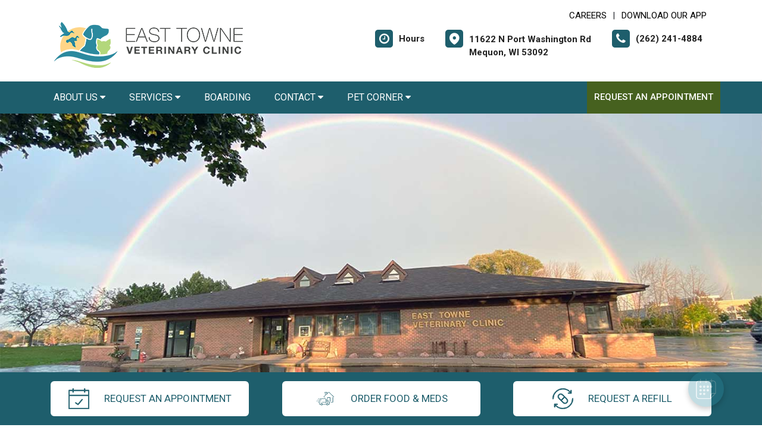

--- FILE ---
content_type: text/html;charset=UTF-8
request_url: https://easttowneveterinaryclinic.com/index.cfm
body_size: 86162
content:

<!DOCTYPE html>
<html lang="en">
	<head>
        
		<meta charset="utf-8">
		<meta name="viewport" content="width=device-width, initial-scale=1.0">
		<meta http-equiv="content-language" content="en-us">
		

        
        
            <meta name="theme-color" content="#6fb4f1" />
            
            <link rel="stylesheet" href="/css5/vendor.min.css" />
            <!-- FontAwesome -->
            <link rel="preload" href="/fonts/font-awesome/fonts/fontawesome-webfont.woff2?v=4.7.0" as="font" type="font/woff2" crossorigin>
            <link rel="preload" href="/fonts/svg/icomoon.ttf?7vfwjk" as="font" type="font/ttf" crossorigin>
            <link href="/fonts/font-awesome/css/font-awesome.min.css" rel="stylesheet" />
            <link rel="preconnect" href="https://fonts.googleapis.com">
            <link rel="preconnect" href="https://fonts.gstatic.com" crossorigin>
            <link href="https://fonts.googleapis.com/css2?family=Archivo+Narrow:wght@400;500;600;700&family=Roboto:wght@300;400;500;700;900&display=swap" rel="stylesheet">
            <!-- CustomCss -->
            <link href="/css5/style.min.css" rel="stylesheet" type="text/css" />
            <link href="/css5/media.min.css" rel="stylesheet" type="text/css" />
            
            <link href="/css5/style_bfs.min.css" rel="stylesheet" type="text/css" />
            
<style>



a:hover {
   color: #1E5E6C;
}


.ftrbuton a {
  background: #1E5E6C;
}

h1, .petabut h1, .page-title h1, h2, .infrmtxt h2, .petabut h2, a, .petabut a, .fetured-sec a, .infrmtxt a, .buttonlnk a, .footercontainer .ftrbuton a, .service-list a, .footercontainer .usetmtx .usetmtxicon i {
    color: #1E5E6C;
}
.petabut a.btn, .fetured-sec a.btn, .infrmtxt a.btn, .service-list a.btn {
    color: #fff;
}

.menu-sec, .threebutton, .fetured-sec, .client-sec, .ftrlnk, .headercontainer .usertpright .usetmtx .usetmtxicon i, .contactContainer .usetmtx .usetmtxicon i, .footercontainer .ftrbuton a:hover {
    background-color: #1E5E6C;
}


.allServices a:hover {
  background: #1E5E6C;
}


.card .card-header .btn p, .t401 .card .btn .icon {
    color: #1E5E6C;
}
.card .btn {
    border-color: #1E5E6C;
}

.map-sec-contact {
    border-top: 5px solid #1E5E6C;
}


.menu-sec .navbar-nav .nav-item ul a {
    border-bottom: 1px solid #1E5E6C;
    color: #1E5E6C;
}


.mobile_header {
    border-bottom: 6px solid #1E5E6C;
}

.main_navigation {
    background: #1E5E6C !important;
}

.ftrbuton .cls-1 {
    fill: #fff !important;
    stroke: #fff !important;
}

.buttonlnk .cls-1, .footercontainer .ftrbuton .cls-1 {
    fill: #1E5E6C !important;
    stroke: #1E5E6C !important;
}

.buttonlnk a:hover .cls-1, .footercontainer .ftrbuton a:hover .cls-1 {
    fill: #fff !important;
    stroke: #fff !important;
}


a.btn {
    background-color: #1E5E6C;
    border: 2px solid #1E5E6C;
}

a.btn:hover {
    color: #1E5E6C;
    border: 2px solid #1E5E6C;
}

form.form_list [type=submit] {
    background: #1E5E6C;
    border: 2px solid #1E5E6C;
}



form.form_list [type=submit]:hover, form.form_list [type=submit]:focus {
    border: 2px solid #1E5E6C !important;
    color: #1E5E6C;
}






.main_navigation li a:hover {
    background: #46611F !important;
}


.ftrbuton a:hover{
  background: #46611F;
}

.service-list a:hover, .service-list a:focus {
    color: #46611F;
}

.menu-sec a:focus, .menu-sec a:hover {
  background-color: #46611F !important;
}

#fdw nav ul li a:hover, #fdw nav ul li a:active, #fdwMob nav ul li a:hover, #fdwMob nav ul li a:active {
    background-color: #46611F;
}


.hdrsbmt, .feturbox span, .clntbox span, .goglbox {
    background-color: #46611F;
}

.goglbox {
    border: 6px solid #46611F;
}

.service-list .picture {
    background-color: #46611F;
}

.clntbox h3, .clntbox h6, .goglcotent h4, .goglcotent h5 {
    color: #46611F;
}


</style>

            <link rel="stylesheet" href="/css/owl.carousel.min.css">
            <link rel="stylesheet" href="/css/owl.theme.default.min.css">
            <link href="/css/custom.css" rel="stylesheet" type="text/css" />
        
        <style>
        .customSlide .carousel-indicators {
            z-index: 10;
        }
        </style>

        <style>.grecaptcha-badge {opacity:0 !important; display:none !important}</style>
        <script src="https://www.google.com/recaptcha/api.js?render=6LejsqUlAAAAADgzqcxXyw_b_kujVBigwE1eWkN_"></script>


<style>
a:focus{outline-color:black;outline-style:dashed; outline-width:3px;outline-offset:2px;-moz-outline-radius:4px;}/*!sc*/

div:focus, img:focus, select:focus, button:focus {
  outline-color:black !important;
  outline-style:dashed !important;
  outline-width:3px !important;
  outline-offset:2px !important;
  -moz-outline-radius:4px !important;
  }
  /*!sc*/


.carousel-control-prev:focus{outline-color:black;outline-style:dashed; outline-width:3px;outline-offset:2px;-moz-outline-radius:4px;}
.carousel-control-next:focus{outline-color:black;outline-style:dashed; outline-width:3px;outline-offset:2px;-moz-outline-radius:4px;}

.carousel-control-prev:focus:not(:focus-visible) {
    outline: none;
    }
.carousel-control-next:focus:not(:focus-visible) {
    outline: none;
    }

d-block.img:focus{outline-color:inherit;outline-style:dashed;		outline-width:5px;outline-offset:-5px;-moz-outline-radius:4px;}/*!sc*/



</style>

     
<link rel="canonical" href="/index" />

        <style>
        
        .singleslider .slick-prev {
            background-image: url(/images/arrow_left5.png);
        }
        .singleslider .slick-next {
            background-image: url(/images/arrow_right5.png);
        }
        
        </style>
        <div id="vetstoria-fw-btn-container" data-mode="html5" data-domain="us.vetstoria.com" data-site-hash="65932d83e75a3"></div>
<script src="https://us.vetstoria.com/js/oabp-widget-floating-button.min.js"></script>

<!-- Global site tag (gtag.js) - Google Analytics -->
<script async src="https://www.googletagmanager.com/gtag/js?id=UA-23019689-28"></script>
<script>
  window.dataLayer = window.dataLayer || [];
  function gtag(){dataLayer.push(arguments);}
  gtag('js', new Date());

  gtag('config', 'UA-23019689-28');
</script> <link rel="icon" href="/uploads/SiteAssets/116/images/favicon/Favicon-16.png" sizes="16x16"> <link rel="icon" href="/uploads/SiteAssets/116/images/favicon/favicon-32.png" sizes="32x32"> <link rel="icon" href="/uploads/SiteAssets/116/images/favicon/favicon-96.png" sizes="96x96"> <link rel="icon" href="/uploads/SiteAssets/116/images/favicon/favicon-128.png" sizes="128x128"> <link rel="icon" href="/uploads/SiteAssets/116/images/favicon/favicon-196.png" sizes="196x196"> <link rel="apple-touch-icon" href="/uploads/SiteAssets/116/images/favicon/favicon-57.png" sizes="57x57"> <link rel="apple-touch-icon" href="/uploads/SiteAssets/116/images/favicon/favicon-60.png" sizes="60x60"> <link rel="apple-touch-icon" href="/uploads/SiteAssets/116/images/favicon/favicon-72.png" sizes="72x72"> <link rel="apple-touch-icon" href="/uploads/SiteAssets/116/images/favicon/favicon-76.png" sizes="76x76"> <link rel="apple-touch-icon" href="/uploads/SiteAssets/116/images/favicon/favicon-114.png" sizes="114x114"> <link rel="apple-touch-icon" href="/uploads/SiteAssets/116/images/favicon/favicon-120.png" sizes="120x120"> <link rel="apple-touch-icon" href="/uploads/SiteAssets/116/images/favicon/favicon-144.png" sizes="144x144"> <link rel="apple-touch-icon" href="/uploads/SiteAssets/116/images/favicon/favicon-152.png" sizes="152x152"> <link rel="apple-touch-icon" href="/uploads/SiteAssets/116/images/favicon/favicon-167.png" sizes="167x167"> <link rel="apple-touch-icon" href="/uploads/SiteAssets/116/images/favicon/favicon-180.png" sizes="180x180"> <link rel="apple-touch-icon" href="/uploads/SiteAssets/116/images/favicon/favicon-1024.png" sizes="1024x1024"> 
<script>
var Core = {};
Core.getElementsByClass = function(theClass) {
    var elementArray = [];
    if (document.all)
    {
    elementArray = document.all;
    }
    else
    {
    elementArray = document.getElementsByTagName("*");
    }
    var matchedArray = [];
    var pattern = new RegExp("(^| )" + theClass + "( |$)");
    for (var i = 0; i < elementArray.length; i++)
    {
    if (pattern.test(elementArray[i].className))
    {
      matchedArray[matchedArray.length] = elementArray[i];
    }
    }
    return matchedArray;
};

function hideClass(classObj) {
    var list = Core.getElementsByClass(classObj);
    for (var i = 0; i < list.length; i++) {
    list[i].style.display = 'none';
    }
}
</script>
<script src="https://apps.vetcor.com/assets/tracker.min.js" type="text/javascript"></script>

<script>
               ppv.public.init(document.referrer);
</script>

	<title>East Towne Veterinary Clinic | Mequon Veterinarians</title><meta name="keywords" content="East Towne Veterinary Clinic, Mequon veterinarians"><meta name="description" content="East Towne Veterinary Clinic is a full-service veterinary hospital offering exceptional pet care. Our experienced Mequon veterinarians treat cats, dogs, and pocket pets."></head>
	<body class="t501">


        

<style>
.skip-content-button {
    font-size: 1.066667em;
    overflow: hidden;
    position: absolute;
    text-align: left;
	background-color:#fff;
	color: #000;
	z-index:99999;
    left: -1000px;
	top:0px;
}
</style>
<a href="#mainContent" class="skip-content-button" data-skip-content="" id="scb"
onfocus="this.style.left='0px';this.style.color = 'black';"
onblur="this.style.left='-1000px';this.style.color = 'white';"
>Skip to Main Content</a>
<a href="#mainFooter" class="skip-content-button" data-skip-content="" id="scbf"
onfocus="this.style.left='0px';this.style.color = 'black';"
onblur="this.style.left='-1000px';this.style.color = 'white';"
>Skip to Footer</a>



		<!--header start-->

        







<style>
/*a:focus {
  outline-color:black !important;
  outline-style:dashed !important;
  outline-width:3px !important;
  outline-offset:2px !important;
  -moz-outline-radius:4px !important;
}*//*!sc*/

a:focus{outline-color:black;outline-style:dashed; outline-width:3px;outline-offset:2px;-moz-outline-radius:4px;}
div:focus, img:focus, select:focus, button:focus {
  outline-color:black !important;
  outline-style:dashed !important;
  outline-width:3px !important;
  outline-offset:2px !important;
  -moz-outline-radius:4px !important;
  }
  /*!sc*/
.carousel-control-prev:focus{outline-color:black;outline-style:dashed; outline-width:3px;outline-offset:2px;-moz-outline-radius:4px;}
.carousel-control-next:focus{outline-color:black;outline-style:dashed; outline-width:3px;outline-offset:2px;-moz-outline-radius:4px;}

.carousel-control-prev:focus:not(:focus-visible) {
    outline: none;
    }
.carousel-control-next:focus:not(:focus-visible) {
    outline: none;
    }
d-block.img:focus{outline-color:inherit;outline-style:dashed;		outline-width:5px;outline-offset:-5px;-moz-outline-radius:4px;}/*!sc*/
</style>



<style>
/**nav**/
.mobile_header {
    display: none;
}

.responsive_nav {
    display: none;
    height: 35px;
    width: 35px;
    background: #fff;
    border: none;
    color: #000;
    font-size: 35px;
    line-height: 38px;
    padding: 0;
    float: right;
    text-align: center;
    margin: 0;
    position: absolute;
    top: 50%;
    right: 11px;
    transform: translateY(-50%);
}

.responsive_nav .tglr {
    color: #000;
}

.responsive_nav:hover, .responsive_nav:focus{
  /*  background: #0265a1;
    color: #fff; */
}

#fdw nav select, #fdwMob nav select {
	display:none; /* this is just for the mobile display */
}
#fdw nav ul, #fdwMob nav ul {
	display:block;
	z-index:999999;
}
#fdw nav ul li, #fdwMob nav ul li {
    display: inline-block;
    padding: 0;
    position: relative;
    line-height: 35px;
}
#fdw nav ul li a, #fdwMob nav ul li a {
    font-size: 18px;
   /* color: #fff !important;  */
 /*   font-family: 'Crete Round', serif !important;   */
    font-weight: 300;
  /*  text-transform: capitalize !important;   */
}
#fdw nav ul li a:link, #fdw nav ul li a:visited, #fdwMob nav ul li a:link, #fdwMob nav ul li a:visited {
  /*	color:#444;  */
  /*	text-transform:uppercase;   */
	display:inline-block;
	position:relative;
}
#fdw nav ul li a:hover, #fdw nav ul li a:active, #fdwMob nav ul li a:hover, #fdwMob nav ul li a:active {
   /*	color:#e25d29; */
	text-decoration:none;
    background-color: #e92a7a;
}
#fdw nav ul li span, #fdwMob nav ul li span {
	position:absolute;
	right:-12px;
	bottom:6px;
	width:7px;
	height:8px;
	margin:0 0 0 3px;
	float:right;
	display:block;
	background:url('images/nav_arrow.png') no-repeat left -8px;
	font:0/0 a;
}
#fdw nav ul li.current, #fdwMob nav ul li.current {
    border-bottom: 2px solid #ffffff;
}
#fdw nav ul li.current a, #fdwMob nav ul li.current a {
  /*	color:#e25d29; */
	cursor: default;
}
#fdw nav ul li.current a span, #fdwMob nav ul li.current a span {
	background:url('../images/nav_arrow.png') no-repeat left 0;
}
#fdw nav ul li.current ul li a, #fdwMob nav ul li.current ul li a {
	cursor:pointer;
}


#fdw nav ul li ul.sub_menu, #fdwMob nav ul li ul.sub_menu {
    position: absolute;
    top: 100%;
    left: 50%;
    margin: 0;
    padding: 15px 0px;
    background: #fff;
    border-top: none;
    display: none;
    z-index: 999999;
    -moz-box-shadow: 0px 6px 7px #121012;
    -webkit-box-shadow: 0px 6px 7px #121012;
    box-shadow: 0px 6px 7px #d2cdd2;
    border-radius: 5px;
    transform: translateX(-50%);
    width: 100%;
}
#fdw nav ul li ul.sub_menu:before, #fdwMob nav ul li ul.sub_menu:before {
    position: absolute;
    content: '';
    width: 20px;
    height: 20px;
    top: -10px;
    right: auto;
    left: 15px;
    text-align: left;
    display: block;
    margin: 0px auto;
    width: 0;
    height: 0;
    border-style: solid;
    border-width: 0 10px 10px 10px;
    border-color: transparent transparent #ffffff transparent;
}
#fdw nav ul li ul.sub_menu li.arrow_top, #fdwMob nav ul li ul.sub_menu li.arrow_top {
	position:absolute;
	top:-12px;
	left:12px;
	width:13px;
	height:8px;
	display:block;
	border:none;
	background:url('images/arrow_top.png') no-repeat left top;
}
#fdw nav ul li ul.sub_menu li, #fdwMob nav ul li ul.sub_menu li {
    float: none;
    margin: 0;
    padding: 0;
    border-bottom: none;
    line-height: 0 !important;
    display: block;
}
#fdw nav ul li ul.sub_menu li a, #fdwMob nav ul li ul.sub_menu li a {
    white-space: nowrap;
    width: 220px;
    padding: 0;
    text-transform: none !important;
    color: #080808 !important;
    line-height: 34px;
    font-size: 17px;
    font-weight: 300;
}
#fdw nav ul li ul.sub_menu li a:hover, #fdwMob nav ul li ul.sub_menu li a:hover {
	background:#f9f9f9;
   	color:#333;
}
#fdw nav ul li ul.sub_menu li a.subCurrent, #fdwMob nav ul li ul.sub_menu li a.subCurrent {
  /*	color:#e25d29; */
	cursor:default;
}
#fdw nav ul li ul.sub_menu li a.subCurrent:hover, #fdwMob nav ul li ul.sub_menu li a.subCurrent:hover {
	background:none;
}


#fdw nav ul, #fdwMob nav ul {
    display: block;
    z-index: 999999;
    text-align: right;
}
.navbar ul ul.sub_menu_maxheight {
    max-height: 512px;
    overflow: auto;
    overflow-x: hidden;
}


/**nav**/

.headercontainer .usertpright .usetmtx .usetmtxtext, .footercontainer .usetmtx .usetmtxtext {
    white-space: nowrap;
}


@media screen and (max-width:991px){

    .headercontainer {
        display: none;
    }

    .mobile_header {
        display: block;
        padding: 10px 14px;
        border-bottom: 6px solid #1E5E6C;
        position: relative;
    }

    .logo img {
        width: auto;
        height: 80px;
    }

	.site_header{
		position: relative;
	}

	.site_header .container{
		position: static;
	}

	.main_navigation{
		display: none;
		position: absolute;
		background: #1E5E6C;
		top: 100%;
		width: 100%;
		left:0;
		z-index: 9999;
		-o-box-shadow: 0 2px 2px #999;
		-moz-box-shadow: 0 2px 2px #999;
		-webkit-box-shadow: 0 2px 2px #999;
		-ms-box-shadow: 0 2px 2px #999;
		box-shadow: 0 2px 2px #999;
	}

	.responsive_nav {
	    display: block;
	}

	.main_navigation ul li{
		float: none;
		width: 100%;
	}

	.main_navigation ul li a{
		padding: 8px 15px;
		border-top: 1px solid #fff;
		width: 100%;
		text-align: left;
		font-size: 14px;
        color: #fff;
        text-decoration: none;
	}

	.main_navigation ul li a:before{
		display: none;
	}

	.main_navigation ul ul{
		display: none;
	}

	.main_navigation .mean-expand{
		position: absolute;
		top: 0;
		right: 0;
		z-index: 5;
		width: 40px;
		height: 42px;
		cursor: pointer;
		background: #1E5E6C;
		line-height: 40px;
	}

	.main_navigation .mean-expand:before{
		position: absolute;
		height: 10px;
		width: 2px;
		content: "";
		background: #4abfb3;
		left: 0;
		right: 0;
		top: 0;
		bottom: 0;
		margin: auto;
	}

	.main_navigation .mean-expand:after{
		position: absolute;
		width: 10px;
		height: 2px;
		content: "";
		background: #4abfb3;
		left: 0;
		right: 0;
		top: 0;
		bottom: 0;
		margin: auto;
	}

	.main_navigation .mean-expand.mean-clicked:before{
		display: none;
	}



    .main_navigation li li a:hover {
        background: #f9f9f9 !important;
    }


	/*---nab-end--*/
}

@media screen and (max-width:991px){

    #fdwMob nav ul {
        padding-left: 0;
        margin-bottom: 0;
    }

    #fdwMob nav ul li ul.sub_menu li a {
        width: 100%;
        padding: 0px 15px;
    }


	.main_navigation ul ul{
		position: absolute;
		left: 0;
		top: 100%;
		min-width: 200px;
		z-index: 99;
		background: #fff;
		opacity: 0;
		visibility: hidden;
		-moz-transform: translateX(-100px);
		-webkit-transform: translateX(-100px);
		-o-transform: translateX(-100px);
		-ms-transform: translateX(-100px);
		transform: translateX(-100px);
	}

	.main_navigation ul li:hover ul{
		opacity: 1;
		visibility: visible;
		-moz-transform: translateX(0px);
		-webkit-transform: translateX(0px);
		-o-transform: translateX(0px);
		-ms-transform: translateX(0px);
		transform: translateX(0px);
		transition: all 400ms ease-in-out;
		-o-transition: all 400ms ease-in-out;
		-ms-transition: all 400ms ease-in-out;
		-moz-transition: all 400ms ease-in-out;
		-webkit-transition: all 400ms ease-in-out;
	}

	.main_navigation ul ul li{
		width: 100%;
		float: left;
		text-align: left;
		padding-right:0;
	}

	.main_navigation ul ul li a:before{
		display: none;
	}

	.main_navigation ul ul li a{
		border:none;
		/*border-bottom: 1px solid #ddd;*/
		color: #fff;
		padding: 8px 15px;
		text-align: left;
	}
	.main-main_nav .menu-item-has-children > a:after{
		top: 17px;
	}
}
</style>


<header class="headercontainer">
    
  <div class="container desktopHeaderTop">
    <div class="justify-content-between align-items-center">
      <div class="lgohdr">
        <div class="logo">
          <a href="/">
            <img src="/uploads/SiteAssets/116/images/EastTowne-Logo-335px.png" alt="Link to Homepage of East Towne Veterinary Clinic">
          </a>
        </div>


      <div class="tophdr" style="justify-content: flex-start;">
        
        <div class="toplogn">
            
            
                <a href="/veterinary-careers">CAREERS</a>
            | <a href="https://app.petdesk.com/sign-up/east-towne-veterinary-clinic/1bf79721-a0db-4e3c-a8b4-67bbe91fc444" target="_blank" aria-label="New window to Download Our App">Download Our App</a>
            
        </div>
        

        <div class="usertpright">
          <a class="usetmtx" href="/location-and-hours">
            <span class="usetmtxicon"><i class="fa fa-clock-o"></i></span>
            <span class="usetmtxtext">Hours </span>
          </a>
          <a class="usetmtx" href="/location-and-hours">

            <span class="usetmtxicon" style="vertical-align: top;"><i class="icon icon-map-c"></i></span>
            <span class="usetmtxtext" style="padding-top: 5px;">11622 N Port Washington Rd <br />
            Mequon, WI 53092</span>
          </a>
          <div class="nbrtxt">
          <a class="usetmtx" href="tel:(262) 241-4884">
            <span class="usetmtxicon"><i class="fa fa-phone"></i></span>
            <span class="usetmtxtext">(262) 241-4884</span>
          </a>
          
        </div>
        </div>
        
      </div>

      </div>

    </div>
  </div>


  <div class="menu-sec" style="position:relative;">
    <div class="container">
      <div class="row">




<script>
$(document).keyup(function(e) {
     if (e.keyCode == 27) { // escape key maps to keycode `27`
	  
                if(document.getElementById('submenu1').style.display!='none'){
                	document.getElementById('submenu1').style.display='none';
                	document.getElementById('submenu1title"').setAttribute('aria-expanded', false);
			document.getElementById('submenu1title"').focus();
                  }
        
    }
});
</script>

<style>
:focus:not(:focus-visible) {
    outline: none;
    }
.desktop_navigation .fa-caret-down {
    font-size: 16px;
    padding-left:2px;
}
.main_navigation .fa-caret-down {
    display: inline;
}
</style>

      <nav class="navbar navbar-expand-lg bg-light">

          <button class="navbar-toggler" type="button" data-toggle="collapse" data-target="#navbarNavDropdown" aria-controls="navbarNavDropdown" aria-expanded="false" aria-label="Toggle navigation">
            <span class="tglr"><i class="fa fa-bars" aria-hidden="true"></i></span>
          </button>
          
          <div class="collapse navbar-collapse" id="navbarNavDropdown">
            <ul class="navbar-nav mr-auto mb-2 mb-lg-0">
              


    
            <li class="nav-item">
                
                    <a class="nav-link" href="javascript:void(0);" id="submenu4title" role="button" aria-haspopup="true" aria-expanded="false" aria-controls="submenu4"
        				onclick="
                        if(document.getElementById('submenu4').style.display=='none'){
                            hideClass('sub_menu');
                        	$('#submenu4').slideToggle(150);
                        	document.getElementById('submenu4title').setAttribute('aria-expanded', true);
                          } else {
                        	$('#submenu4').slideToggle(150);
                        	document.getElementById('submenu4title').setAttribute('aria-expanded', false);
                          }
        				"
                        >About Us <i class="fa fa-caret-down"></i></a>
                
                        <ul style="display: none;" class="sub_menu" id="submenu4">
                            
                        	<li><a href="/mequon-veterinary" >Our Practice</a></li>
                            
                        	<li><a href="/mequon-veterinarians" >Meet the Team</a></li>
                            
                        	<li><a href="/veterinary-careers" >Careers</a></li>
                            
                        	<li><a href="/policies"  onfocus="document.getElementById('submenu4close').style.display='block';">Policies & Payments</a></li>
                            
                        	    <li style="display:none" id="submenu4close"><a href="javascript:void(0);"
                        	    onclick="
                        	    document.getElementById('submenu4').style.display='none';
                        	    document.getElementById('submenu4title').setAttribute('aria-expanded', false);
                        	    document.getElementById('submenu4title').focus();
                        	    ">Close</a></li>
                        </ul>
                    
            </li>
        
                <li class="nav-item"><a class="nav-link" href="javascript:void(0);" id="submenu1title" role="button" aria-haspopup="true" aria-expanded="false" aria-controls="submenu1"
				onclick="
                if(document.getElementById('submenu1').style.display=='none'){
                    hideClass('sub_menu');
                	$('#submenu1').slideToggle(150);
                	document.getElementById('submenu1title').setAttribute('aria-expanded', true);
                  } else {
                	$('#submenu1').slideToggle(150);
                	document.getElementById('submenu1title').setAttribute('aria-expanded', false);
                  }
				"
                >Services <i class="fa fa-caret-down"></i></a>
                    <ul style="display: none;" class="sub_menu" id="submenu1">
                    	    <li><a href="/services">All Services</a></li>
                        
                    	    <li><a href="/services/vet-exams" >Cat & Dog Care</a></li>
                        
                    	    <li><a href="/services/pet-diagnostics" >Diagnostics</a></li>
                        
                    	    <li><a href="/services/pet-dentist" >Pet Dental Care</a></li>
                        
                    	    <li><a href="/services/vet-surgery" >Surgical Procedures</a></li>
                        
                    	    <li><a href="/services/pet-behaviorist" >Pet Behavior Counseling </a></li>
                        
                    	    <li><a href="/services/small-animal-vet" >Pocket Pet Care </a></li>
                        
                    	    <li><a href="/services/pet-products" >Pharmacy & Pet Products</a></li>
                        
                    	    <li><a href="/services/emergency-vet"  onfocus="document.getElementById('submenu1close').style.display='block';">Emergency Pet Care</a></li>
                        
                	    <li style="display:none" id="submenu1close"><a href="javascript:void(0);"
                	    onclick="
                	    document.getElementById('submenu1').style.display='none';
                	    document.getElementById('submenu1title').setAttribute('aria-expanded', false);
                	    document.getElementById('submenu1title').focus();
                	    ">Close</a></li>
                    </ul>
                </li>
            
                    <li class="nav-item">
                    
            	        <a class="nav-link" href="/services/pet-boarding">Boarding</a>
                    
                    </li>

                
            <li class="nav-item">
                
                    <a class="nav-link" href="javascript:void(0);" id="submenu18title" role="button" aria-haspopup="true" aria-expanded="false" aria-controls="submenu18"
        				onclick="
                        if(document.getElementById('submenu18').style.display=='none'){
                            hideClass('sub_menu');
                        	$('#submenu18').slideToggle(150);
                        	document.getElementById('submenu18title').setAttribute('aria-expanded', true);
                          } else {
                        	$('#submenu18').slideToggle(150);
                        	document.getElementById('submenu18title').setAttribute('aria-expanded', false);
                          }
        				"
                        >Contact <i class="fa fa-caret-down"></i></a>
                
                        <ul style="display: none;" class="sub_menu" id="submenu18">
                            <li><a href="/contact">Contact</a></li> 
                        	<li><a href="/appointment" >Book An Appointment</a></li>
                            
                        	<li><a href="/refills"  onfocus="document.getElementById('submenu18close').style.display='block';">Refill Request</a></li>
                            
                        	    <li style="display:none" id="submenu18close"><a href="javascript:void(0);"
                        	    onclick="
                        	    document.getElementById('submenu18').style.display='none';
                        	    document.getElementById('submenu18title').setAttribute('aria-expanded', false);
                        	    document.getElementById('submenu18title').focus();
                        	    ">Close</a></li>
                        </ul>
                    
            </li>
        
            <li class="nav-item">
                
                    <a class="nav-link" href="javascript:void(0);" id="submenu26title" role="button" aria-haspopup="true" aria-expanded="false" aria-controls="submenu26"
        				onclick="
                        if(document.getElementById('submenu26').style.display=='none'){
                            hideClass('sub_menu');
                        	$('#submenu26').slideToggle(150);
                        	document.getElementById('submenu26title').setAttribute('aria-expanded', true);
                          } else {
                        	$('#submenu26').slideToggle(150);
                        	document.getElementById('submenu26title').setAttribute('aria-expanded', false);
                          }
        				"
                        >Pet Corner <i class="fa fa-caret-down"></i></a>
                
                        <ul style="display: none;" class="sub_menu sub_menuLast" id="submenu26">
                            
                        	<li><a href="/news" >News</a></li>
                            
                        	<li><a href="/pet-portal" >Pet Portal</a></li>
                            
                        	<li><a href="/resources"  onfocus="document.getElementById('submenu26close').style.display='block';">Resources & Links</a></li>
                            
                        	    <li style="display:none" id="submenu26close"><a href="javascript:void(0);"
                        	    onclick="
                        	    document.getElementById('submenu26').style.display='none';
                        	    document.getElementById('submenu26title').setAttribute('aria-expanded', false);
                        	    document.getElementById('submenu26title').focus();
                        	    ">Close</a></li>
                        </ul>
                    
            </li>
        

            </ul>

            

                <div class="d-flex">
                  <a href="/appointment-request" class="hdrsbmt">Request an Appointment</a>
                </div>
            
          </div>

      </nav>
      
</div>

    </div>
  </div>

  <!-- navbanner -->
    
  <!-- /navbanner -->


</header>




  <!--Mobile Header-->
			<div class="mobile_header">
				<div class="top-header">
					<div class="logo">
						<a href="/"><img src="/uploads/SiteAssets/116/images/EastTowne-Logo-335px.png" alt="East Towne Veterinary Clinic" class="img-responsive"></a>
					</div>

					<div id="fdwMob">
                        

                        <button aria-label="Toggle navigation" onclick="if(document.getElementById('mobileMainNav').style.display=='block'){hideDiv('mobileMainNav')} else {showDiv('mobileMainNav')}" class=" responsive_nav navbar-toggler" type="button" >
                        <span class="tglr"><i class="fa fa-bars" aria-hidden="true"></i></span>
                        </button>
                        <style>
                        #fdw nav ul .multiLocMobileNav {
                            line-height:1;
                            padding: 10px 0;
                        }
                        #fdw nav ul .multiLocMobileNav a{
                            line-height:1;
                        }
                        #fdwMob nav ul .multiLocMobileNav {
                            line-height:1;
                            padding: 10px 0;
                        }
                        #fdwMob nav ul .multiLocMobileNav a{
                            line-height:1;
                        }


                        </style>
                        <nav class="main_navigation" id="mobileMainNav">
                        
                            <ul>
                                
                                    <li style="background-color:#46611F"><a href="/appointment-request">Request an Appointment</a></li>
                                
                                <li><a href="tel:(262) 241-4884">Call: (262) 241-4884</a></li>

                                
                                    <li><a href="sms:(262) 435-5339">Text: (262) 435-5339</a></li>
                                
                                    <li><a href="/location-and-hours">Hours</a></li>
                                
            <li class="nav-item">
                
                    <a class="nav-link" href="javascript:void(0);" id="submenu4Mtitle" role="button" aria-haspopup="true" aria-expanded="false" aria-controls="submenu4M"
        				onclick="
                        if(document.getElementById('submenu4M').style.display=='none'){
                            hideClass('sub_menu');
                        	$('#submenu4M').slideToggle(150);
                        	document.getElementById('submenu4Mtitle').setAttribute('aria-expanded', true);
                          } else {
                        	$('#submenu4M').slideToggle(150);
                        	document.getElementById('submenu4Mtitle').setAttribute('aria-expanded', false);
                          }
        				"
                        >About Us <i class="fa fa-caret-down"></i></a>
                
                        <ul style="display: none;" class="sub_menu" id="submenu4M">
                            
                        	<li><a href="/mequon-veterinary" >Our Practice</a></li>
                            
                        	<li><a href="/mequon-veterinarians" >Meet the Team</a></li>
                            
                        	<li><a href="/veterinary-careers" >Careers</a></li>
                            
                        	<li><a href="/policies"  onfocus="document.getElementById('submenu4close').style.display='block';">Policies & Payments</a></li>
                            
                        	    <li style="display:none" id="submenu4Mclose"><a href="javascript:void(0);"
                        	    onclick="
                        	    document.getElementById('submenu4M').style.display='none';
                        	    document.getElementById('submenu4Mtitle').setAttribute('aria-expanded', false);
                        	    document.getElementById('submenu4Mtitle').focus();
                        	    ">Close</a></li>
                        </ul>
                    
            </li>
        
                <li class="nav-item"><a class="nav-link" href="javascript:void(0);" id="submenu1Mtitle" role="button" aria-haspopup="true" aria-expanded="false" aria-controls="submenu1M"
				onclick="
                if(document.getElementById('submenu1M').style.display=='none'){
                    hideClass('sub_menu');
                	$('#submenu1M').slideToggle(150);
                	document.getElementById('submenu1Mtitle').setAttribute('aria-expanded', true);
                  } else {
                	$('#submenu1M').slideToggle(150);
                	document.getElementById('submenu1Mtitle').setAttribute('aria-expanded', false);
                  }
				"
                >Services <i class="fa fa-caret-down"></i></a>
                    <ul style="display: none;" class="sub_menu" id="submenu1M">
                    	    <li><a href="/services">All Services</a></li>
                        
                    	    <li><a href="/services/vet-exams" >Cat & Dog Care</a></li>
                        
                    	    <li><a href="/services/pet-diagnostics" >Diagnostics</a></li>
                        
                    	    <li><a href="/services/pet-dentist" >Pet Dental Care</a></li>
                        
                    	    <li><a href="/services/vet-surgery" >Surgical Procedures</a></li>
                        
                    	    <li><a href="/services/pet-behaviorist" >Pet Behavior Counseling </a></li>
                        
                    	    <li><a href="/services/small-animal-vet" >Pocket Pet Care </a></li>
                        
                    	    <li><a href="/services/pet-products" >Pharmacy & Pet Products</a></li>
                        
                    	    <li><a href="/services/emergency-vet"  onfocus="document.getElementById('submenu1Mclose').style.display='block';">Emergency Pet Care</a></li>
                        
                	    <li style="display:none" id="submenu1Mclose"><a href="javascript:void(0);"
                	    onclick="
                	    document.getElementById('submenu1M').style.display='none';
                	    document.getElementById('submenu1Mtitle').setAttribute('aria-expanded', false);
                	    document.getElementById('submenu1Mtitle').focus();
                	    ">Close</a></li>
                    </ul>
                </li>
            
                    <li class="nav-item">
                    
            	        <a class="nav-link" href="/services/pet-boarding">Boarding</a>
                    
                    </li>

                
            <li class="nav-item">
                
                    <a class="nav-link" href="javascript:void(0);" id="submenu18Mtitle" role="button" aria-haspopup="true" aria-expanded="false" aria-controls="submenu18M"
        				onclick="
                        if(document.getElementById('submenu18M').style.display=='none'){
                            hideClass('sub_menu');
                        	$('#submenu18M').slideToggle(150);
                        	document.getElementById('submenu18Mtitle').setAttribute('aria-expanded', true);
                          } else {
                        	$('#submenu18M').slideToggle(150);
                        	document.getElementById('submenu18Mtitle').setAttribute('aria-expanded', false);
                          }
        				"
                        >Contact <i class="fa fa-caret-down"></i></a>
                
                        <ul style="display: none;" class="sub_menu" id="submenu18M">
                            <li><a href="/contact">Contact</a></li> 
                        	<li><a href="/appointment" >Book An Appointment</a></li>
                            
                        	<li><a href="/refills"  onfocus="document.getElementById('submenu18close').style.display='block';">Refill Request</a></li>
                            
                        	    <li style="display:none" id="submenu18Mclose"><a href="javascript:void(0);"
                        	    onclick="
                        	    document.getElementById('submenu18M').style.display='none';
                        	    document.getElementById('submenu18Mtitle').setAttribute('aria-expanded', false);
                        	    document.getElementById('submenu18Mtitle').focus();
                        	    ">Close</a></li>
                        </ul>
                    
            </li>
        
            <li class="nav-item">
                
                    <a class="nav-link" href="javascript:void(0);" id="submenu26Mtitle" role="button" aria-haspopup="true" aria-expanded="false" aria-controls="submenu26M"
        				onclick="
                        if(document.getElementById('submenu26M').style.display=='none'){
                            hideClass('sub_menu');
                        	$('#submenu26M').slideToggle(150);
                        	document.getElementById('submenu26Mtitle').setAttribute('aria-expanded', true);
                          } else {
                        	$('#submenu26M').slideToggle(150);
                        	document.getElementById('submenu26Mtitle').setAttribute('aria-expanded', false);
                          }
        				"
                        >Pet Corner <i class="fa fa-caret-down"></i></a>
                
                        <ul style="display: none;" class="sub_menu sub_menuLast" id="submenu26M">
                            
                        	<li><a href="/news" >News</a></li>
                            
                        	<li><a href="/pet-portal" >Pet Portal</a></li>
                            
                        	<li><a href="/resources"  onfocus="document.getElementById('submenu26close').style.display='block';">Resources & Links</a></li>
                            
                        	    <li style="display:none" id="submenu26Mclose"><a href="javascript:void(0);"
                        	    onclick="
                        	    document.getElementById('submenu26M').style.display='none';
                        	    document.getElementById('submenu26Mtitle').setAttribute('aria-expanded', false);
                        	    document.getElementById('submenu26Mtitle').focus();
                        	    ">Close</a></li>
                        </ul>
                    
            </li>
        
                                    <li><a href="https://app.petdesk.com/sign-up/east-towne-veterinary-clinic/1bf79721-a0db-4e3c-a8b4-67bbe91fc444" target="_blank" aria-label="New window to Download Our App">Download Our App</a></li>
                                



                                <li><a href="/veterinary-careers">Careers</a></li>



                                






                            </ul>
                        </nav>
					</div><!-- end fdw -->

				</div>
			</div>
		<!--Mobile Header-->


    
<main>
<div class="midSection" id="mainContent">
<style>
.infrmtxt h2 {
    font-family: 'Roboto', sans-serif;
}

/*.logo-section {
    margin-top: 80px;
}  */
.bsCarousel   {
    padding: 0px 0px 0px 0px;
    max-width: 570px;
    float: right;
}
.bsCarousel img {
    border-radius: 12px;
}
.carousel-control-prev {
    left: -45px;
    opacity: 1;
}
.carousel-control-prev-icon {
    background-image: url(../images/arrow_left_301.png);
    width: 49px;
    height: 49px;
}
.carousel-control-next {
    right: -45px;
    opacity: 1;
}
.carousel-control-next-icon {
    background-image: url(../images/arrow_right_301.png);
    width: 49px;
    height: 49px;
}

.carousel-indicators {
  bottom: -55px;
  z-index: 1;
}
.carousel-indicators li {
  width: 10px;
  height: 10px;
  background-color: #ddd;
  border-radius: 100%;
}

.carousel-control-next:hover, .carousel-control-prev:hover, .carousel-control-next:focus, .carousel-control-prev:focus {
    position: absolute;
    top: 0;
    bottom: 0;
    z-index: 1;
    display: -ms-flexbox;
    display: flex;
    -ms-flex-align: center;
    align-items: center;
    -ms-flex-pack: center;
    justify-content: center;
    width: 15%;
    color: #fff;
    text-align: center;
    opacity: .5;
    transition: opacity .15s ease;
}


.carouselCaption {
    position: absolute;
    display:none;
    bottom: 0;
    opacity: 0;
    transition: opacity, 0.2s;
    padding: 4px 10px;
    font-size:13px;
    color: #ffffff;
    background: rgba(150, 150, 150, 0.6);
    border-radius: 0 0 12px 12px;
}

.carousel:hover .carouselCaption {
    opacity: 1;
  display:block;
}

.carousel-item a {
    display: inline;
    text-decoration: none;
    font-size: inherit;
    color: white !important;
}

.threebutton .buttonlnk-lt3 {
    justify-content: center;
}

.threebutton .buttonlnk-lt3 a {
    margin-left: 10px;
    margin-right: 10px;

}
.petabut .homeTop h2 {
    font-size: 32px;
    font-weight: 500;
    font-family: 'Roboto', sans-serif;
}

.clntbox h3 {
    font-size: 18px;
    font-weight: 500;
}


@media only screen and (max-width: 991px)   {
.bsCarousel {
    max-width: 100%;
    float: none !important;
    margin-top: 45px;
}
.single_slider {
    max-width: 100%;
    float: none !important;
    margin-top: 45px;
}
}

@media only screen and (max-width: 767px) {
.carousel-control-prev {
    left: -25px;
}
.carousel-control-next {
    right: -25px;
}

.threebutton .buttonlnk-lt3 a {
    margin-left: auto;
    margin-right: auto;

}
}

@media only screen and (max-width: 500px) {
.carousel-control-prev {
    left: -10px;
}
.carousel-control-next {
    right: -10px;
}
}


</style>




<section class="bannercontainer">


  <div id="HomeBannerX" class="owl-carouselX owl-themeX">
    <div class="itemX">
        <a href="/mequon-veterinary" style="display:inline;"><img style="width:100%" class="owl-lazy bnrpic" src="/uploads/SiteAssets/116/images/home-hero/rainbow-mequon-wi-home-hero.jpg"  alt="" /></a> 

  </div>
  </div>
</section>


<section class="threebutton">
  <div class="container">
    <div class="buttonlnk">
    
        <a  href="/appointment"><svg id="svgLayer_1" data-name="Layer 1" xmlns="http://www.w3.org/2000/svg" viewBox="0 0 50 50"><defs><style>.cls-1{fill:#fff;}</style></defs><path class="cls-1" d="M47.79,16.11H2.25V6.21h7.92v3a1,1,0,0,0,2,0v-3H37.91v3a1,1,0,0,0,2,0v-3h7.92Zm0,31.68H2.25V18.09H47.79Zm1-43.56H39.88v-3a1,1,0,1,0-2,0v3H12.15v-3a1,1,0,0,0-2,0v3H1.24a1,1,0,0,0-1,1V48.77a1,1,0,0,0,1,1H48.76a1,1,0,0,0,1-1V5.22a1,1,0,0,0-1-1"/><path class="cls-1" d="M16.55,35.74l5.94,4a1,1,0,0,0,.55.17,1,1,0,0,0,.76-.35l9.9-11.88a1,1,0,0,0-.13-1.4,1,1,0,0,0-1.39.13L22.85,37.59l-5.2-3.45a1,1,0,0,0-1.1,1.63"/></svg> request an appointment</a>
    
        <a target="_blank" aria-label="New window to Order Food &amp; Meds" href="http://easttowneveterinaryclinic.ourvet.com">



<svg id="svgLayer_2" data-name="Layer 2" xmlns="http://www.w3.org/2000/svg" xmlns:xlink="http://www.w3.org/1999/xlink" zoomAndPan="magnify" viewBox="0 0 375 374.999991" preserveAspectRatio="xMidYMid meet" version="1.0"><defs><clipPath id="98c8df6cc5"><path class="cls-1" d="M 75.175781 185.402344 L 268.609375 185.402344 L 268.609375 308.816406 L 75.175781 308.816406 Z M 75.175781 185.402344 " clip-rule="nonzero"/></clipPath><clipPath id="100012d898"><path class="cls-1" d="M 151.089844 66.171875 L 348.929688 66.171875 L 348.929688 164.386719 L 151.089844 164.386719 Z M 151.089844 66.171875 " clip-rule="nonzero"/></clipPath><style>.cls-1{fill:none;stroke:#fff;stroke-miterlimit:10;stroke-width:1.2px;}</style></defs><g clip-path="url(#98c8df6cc5)"><path class="cls-1" fill="#ffffff" d="M 224.265625 302.464844 C 216.726562 302.464844 210.589844 296.332031 210.589844 288.789062 C 210.589844 281.25 216.726562 275.113281 224.265625 275.113281 C 231.804688 275.113281 237.941406 281.25 237.941406 288.789062 C 237.941406 296.332031 231.804688 302.464844 224.265625 302.464844 Z M 120.398438 302.464844 C 112.859375 302.464844 106.722656 296.332031 106.722656 288.792969 C 106.722656 288.792969 106.722656 288.792969 106.722656 288.789062 C 106.722656 288.789062 106.722656 288.789062 106.722656 288.785156 C 106.722656 281.25 112.859375 275.113281 120.398438 275.113281 C 127.9375 275.113281 134.074219 281.25 134.074219 288.789062 C 134.074219 296.332031 127.9375 302.464844 120.398438 302.464844 Z M 261.054688 248.347656 L 252.421875 242.5625 L 242.648438 222.15625 C 242.34375 221.519531 237.097656 210.007812 223.871094 210.007812 L 199.292969 210.007812 L 199.292969 197.152344 C 199.292969 190.6875 194.03125 185.425781 187.566406 185.425781 L 86.933594 185.425781 C 85.179688 185.425781 83.757812 186.847656 83.757812 188.601562 C 83.757812 190.355469 85.179688 191.777344 86.933594 191.777344 L 187.566406 191.777344 C 190.527344 191.777344 192.9375 194.1875 192.9375 197.152344 L 192.9375 247.847656 L 131.78125 247.8125 C 131.78125 247.8125 131.777344 247.8125 131.777344 247.8125 C 130.023438 247.8125 128.601562 249.230469 128.601562 250.984375 C 128.601562 252.738281 130.023438 254.164062 131.777344 254.164062 L 192.9375 254.199219 L 192.9375 267.78125 C 192.9375 269.535156 194.363281 270.957031 196.117188 270.957031 C 197.871094 270.957031 199.292969 269.535156 199.292969 267.78125 L 199.292969 216.359375 L 223.707031 216.359375 C 233.390625 216.414062 236.917969 224.898438 236.917969 224.898438 L 247.066406 246.089844 C 247.3125 246.605469 247.691406 247.042969 248.164062 247.359375 L 257.515625 253.621094 C 257.71875 253.765625 260.796875 255.980469 261.875 260.753906 L 257.480469 260.753906 C 255.726562 260.753906 254.304688 262.175781 254.304688 263.929688 C 254.304688 265.683594 255.726562 267.105469 257.480469 267.105469 L 262.25 267.105469 L 262.25 280.238281 C 262.25 283.203125 259.835938 285.613281 256.875 285.613281 C 256.871094 285.613281 256.867188 285.613281 256.867188 285.613281 L 244.039062 285.613281 C 242.515625 276.074219 234.226562 268.761719 224.265625 268.761719 C 214.304688 268.761719 206.019531 276.074219 204.488281 285.613281 L 140.171875 285.613281 C 138.644531 276.074219 130.359375 268.761719 120.398438 268.761719 C 110.433594 268.761719 102.148438 276.074219 100.621094 285.613281 L 86.941406 285.613281 C 86.9375 285.613281 86.9375 285.613281 86.933594 285.613281 C 83.96875 285.613281 81.558594 283.203125 81.558594 280.238281 L 81.558594 263.929688 C 81.558594 262.175781 80.136719 260.753906 78.382812 260.753906 C 76.628906 260.753906 75.207031 262.175781 75.207031 263.929688 L 75.207031 280.238281 C 75.207031 286.699219 80.457031 291.957031 86.917969 291.964844 C 86.921875 291.964844 86.929688 291.964844 86.933594 291.964844 L 100.621094 291.964844 C 102.148438 301.503906 110.433594 308.816406 120.398438 308.816406 C 130.359375 308.816406 138.644531 301.503906 140.171875 291.964844 L 204.488281 291.964844 C 206.019531 301.503906 214.304688 308.816406 224.265625 308.816406 C 234.226562 308.816406 242.515625 301.503906 244.039062 291.964844 L 256.875 291.964844 C 256.878906 291.964844 256.886719 291.964844 256.890625 291.964844 C 263.347656 291.957031 268.601562 286.699219 268.601562 280.238281 L 268.601562 264.179688 C 268.601562 253.605469 261.550781 248.679688 261.054688 248.347656 " fill-opacity="1" fill-rule="nonzero"/></g><path class="cls-1" fill="#ffffff" d="M 224.265625 228.808594 C 226.019531 228.808594 227.441406 227.386719 227.441406 225.632812 C 227.441406 223.878906 226.019531 222.457031 224.265625 222.457031 C 217.800781 222.457031 212.539062 227.71875 212.539062 234.183594 L 212.539062 242.472656 C 212.539062 248.9375 217.800781 254.199219 224.265625 254.199219 L 239.152344 254.199219 C 240.90625 254.199219 242.328125 252.777344 242.328125 251.023438 C 242.328125 249.269531 240.90625 247.847656 239.152344 247.847656 L 224.265625 247.847656 C 221.300781 247.847656 218.890625 245.4375 218.890625 242.472656 L 218.890625 234.183594 C 218.890625 231.21875 221.300781 228.808594 224.265625 228.808594 " fill-opacity="1" fill-rule="nonzero"/><path class="cls-1" fill="#ffffff" d="M 49.652344 211.964844 L 56.730469 211.964844 C 58.484375 211.964844 59.90625 210.542969 59.90625 208.789062 C 59.90625 207.035156 58.484375 205.613281 56.730469 205.613281 L 49.652344 205.613281 C 47.898438 205.613281 46.476562 207.035156 46.476562 208.789062 C 46.476562 210.542969 47.898438 211.964844 49.652344 211.964844 " fill-opacity="1" fill-rule="nonzero"/><path class="cls-1" fill="#ffffff" d="M 62.855469 191.777344 L 69.929688 191.777344 C 71.683594 191.777344 73.105469 190.355469 73.105469 188.601562 C 73.105469 186.847656 71.683594 185.425781 69.929688 185.425781 L 62.855469 185.425781 C 61.101562 185.425781 59.679688 186.847656 59.679688 188.601562 C 59.679688 190.355469 61.101562 191.777344 62.855469 191.777344 " fill-opacity="1" fill-rule="nonzero"/><path class="cls-1" fill="#ffffff" d="M 118.691406 208.789062 C 118.691406 207.035156 117.269531 205.613281 115.515625 205.613281 L 74.148438 205.613281 C 72.394531 205.613281 70.972656 207.035156 70.972656 208.789062 C 70.972656 210.542969 72.394531 211.964844 74.148438 211.964844 L 115.515625 211.964844 C 117.269531 211.964844 118.691406 210.542969 118.691406 208.789062 " fill-opacity="1" fill-rule="nonzero"/><path class="cls-1" fill="#ffffff" d="M 58.546875 231.148438 C 58.546875 229.390625 57.125 227.96875 55.371094 227.96875 L 49.925781 227.96875 C 48.171875 227.96875 46.75 229.390625 46.75 231.148438 C 46.75 232.902344 48.171875 234.324219 49.925781 234.324219 L 55.371094 234.324219 C 57.125 234.324219 58.546875 232.902344 58.546875 231.148438 " fill-opacity="1" fill-rule="nonzero"/><path class="cls-1" fill="#ffffff" d="M 35.230469 227.96875 L 29.242188 227.96875 C 27.488281 227.96875 26.066406 229.390625 26.066406 231.148438 C 26.066406 232.902344 27.488281 234.324219 29.242188 234.324219 L 35.230469 234.324219 C 36.984375 234.324219 38.40625 232.902344 38.40625 231.148438 C 38.40625 229.390625 36.984375 227.96875 35.230469 227.96875 " fill-opacity="1" fill-rule="nonzero"/><path class="cls-1" fill="#ffffff" d="M 71.15625 227.96875 C 69.402344 227.96875 67.980469 229.390625 67.980469 231.148438 C 67.980469 232.902344 69.402344 234.324219 71.15625 234.324219 L 96.464844 234.324219 C 98.21875 234.324219 99.640625 232.902344 99.640625 231.148438 C 99.640625 229.390625 98.21875 227.96875 96.464844 227.96875 L 71.15625 227.96875 " fill-opacity="1" fill-rule="nonzero"/><path class="cls-1" fill="#ffffff" d="M 94.335938 251.023438 C 94.335938 249.269531 92.914062 247.847656 91.160156 247.847656 L 59.042969 247.847656 C 57.289062 247.847656 55.867188 249.269531 55.867188 251.023438 C 55.867188 252.777344 57.289062 254.199219 59.042969 254.199219 L 91.160156 254.199219 C 92.914062 254.199219 94.335938 252.777344 94.335938 251.023438 " fill-opacity="1" fill-rule="nonzero"/><path class="cls-1" fill="#ffffff" d="M 112.929688 247.847656 L 109.121094 247.847656 C 107.367188 247.847656 105.945312 249.269531 105.945312 251.023438 C 105.945312 252.777344 107.367188 254.199219 109.121094 254.199219 L 112.929688 254.199219 C 114.6875 254.199219 116.109375 252.777344 116.109375 251.023438 C 116.109375 249.269531 114.6875 247.847656 112.929688 247.847656 " fill-opacity="1" fill-rule="nonzero"/><path class="cls-1" fill="#ffffff" d="M 120.398438 283.476562 C 117.46875 283.476562 115.082031 285.859375 115.082031 288.789062 C 115.082031 291.71875 117.46875 294.105469 120.398438 294.105469 C 123.328125 294.105469 125.710938 291.71875 125.710938 288.789062 C 125.710938 285.859375 123.328125 283.476562 120.398438 283.476562 " fill-opacity="1" fill-rule="nonzero"/><path class="cls-1" fill="#ffffff" d="M 224.265625 283.476562 C 221.335938 283.476562 218.953125 285.859375 218.953125 288.789062 C 218.953125 291.71875 221.335938 294.105469 224.265625 294.105469 C 227.195312 294.105469 229.578125 291.71875 229.578125 288.789062 C 229.578125 285.859375 227.195312 283.476562 224.265625 283.476562 " fill-opacity="1" fill-rule="nonzero"/><g clip-path="url(#100012d898)"><path class="cls-1" fill="#ffffff" d="M 347.957031 158.917969 L 297.695312 110.699219 C 297.695312 110.699219 297.695312 110.695312 297.695312 110.695312 L 252.207031 67.054688 C 252.054688 66.910156 251.890625 66.78125 251.714844 66.667969 C 250.480469 65.878906 248.882812 66.039062 247.824219 67.054688 L 216.796875 96.820312 L 216.796875 85.539062 L 218.25 85.539062 C 219.996094 85.539062 221.414062 84.121094 221.414062 82.375 L 221.414062 69.335938 C 221.414062 67.59375 219.996094 66.171875 218.25 66.171875 L 180.050781 66.171875 C 178.304688 66.171875 176.886719 67.59375 176.886719 69.335938 L 176.886719 82.375 C 176.886719 84.121094 178.304688 85.539062 180.050781 85.539062 L 181.503906 85.539062 L 181.503906 130.679688 L 152.070312 158.917969 C 150.8125 160.125 150.769531 162.132812 151.976562 163.390625 C 152.578125 164.019531 153.390625 164.363281 154.261719 164.363281 C 155.082031 164.363281 155.859375 164.050781 156.449219 163.484375 L 186.855469 134.3125 C 186.867188 134.300781 186.878906 134.289062 186.890625 134.277344 C 186.929688 134.238281 186.96875 134.195312 187.007812 134.152344 L 187.023438 134.136719 C 187.046875 134.109375 187.070312 134.085938 187.089844 134.058594 C 187.125 134.023438 187.152344 133.980469 187.183594 133.941406 L 187.21875 133.898438 C 187.238281 133.867188 187.261719 133.839844 187.28125 133.8125 C 187.308594 133.773438 187.332031 133.730469 187.355469 133.6875 L 187.382812 133.644531 C 187.40625 133.613281 187.425781 133.582031 187.441406 133.546875 C 187.464844 133.503906 187.488281 133.457031 187.511719 133.410156 L 187.535156 133.363281 C 187.550781 133.332031 187.5625 133.300781 187.574219 133.273438 C 187.601562 133.21875 187.621094 133.15625 187.644531 133.097656 L 187.65625 133.0625 C 187.664062 133.039062 187.675781 133.015625 187.683594 132.988281 C 187.703125 132.925781 187.71875 132.859375 187.734375 132.796875 L 187.738281 132.777344 C 187.746094 132.746094 187.753906 132.714844 187.761719 132.6875 C 187.773438 132.636719 187.78125 132.582031 187.789062 132.527344 L 187.796875 132.484375 C 187.800781 132.449219 187.808594 132.414062 187.808594 132.378906 C 187.816406 132.335938 187.820312 132.289062 187.820312 132.242188 L 187.820312 132.210938 C 187.824219 132.171875 187.828125 132.132812 187.828125 132.085938 C 187.828125 132.066406 187.832031 132.046875 187.832031 132.03125 L 187.832031 85.488281 C 189.304688 85.21875 190.425781 83.925781 190.425781 82.375 C 190.425781 80.628906 189.007812 79.210938 187.261719 79.210938 L 183.214844 79.210938 L 183.214844 72.5 L 215.085938 72.5 L 215.085938 79.210938 L 200.117188 79.210938 C 198.371094 79.210938 196.953125 80.628906 196.953125 82.375 C 196.953125 84.121094 198.371094 85.539062 200.117188 85.539062 L 210.46875 85.539062 L 210.46875 102.890625 L 198.082031 114.777344 C 197.472656 115.359375 197.125 116.148438 197.109375 116.992188 C 197.089844 117.839844 197.402344 118.640625 197.988281 119.25 C 198.589844 119.875 199.402344 120.222656 200.273438 120.222656 C 201.089844 120.222656 201.871094 119.910156 202.460938 119.339844 L 206.707031 115.269531 C 206.710938 115.265625 206.710938 115.265625 206.714844 115.261719 L 250.015625 73.722656 L 343.578125 163.484375 C 344.167969 164.050781 344.949219 164.363281 345.769531 164.363281 C 346.636719 164.363281 347.449219 164.019531 348.050781 163.390625 C 349.257812 162.132812 349.214844 160.125 347.957031 158.917969 " fill-opacity="1" fill-rule="nonzero"/></g><path class="cls-1" fill="#ffffff" d="M 322.652344 158.035156 C 320.910156 158.035156 319.492188 159.457031 319.492188 161.199219 L 319.492188 247.871094 L 286.914062 247.859375 C 285.171875 247.859375 283.753906 249.277344 283.753906 251.023438 C 283.753906 252.769531 285.171875 254.1875 286.914062 254.1875 L 322.652344 254.199219 C 324.398438 254.199219 325.820312 252.78125 325.820312 251.035156 L 325.820312 161.199219 C 325.820312 159.457031 324.398438 158.035156 322.652344 158.035156 " fill-opacity="1" fill-rule="nonzero"/><path class="cls-1" fill="#ffffff" d="M 274.851562 163.78125 L 225.175781 163.78125 C 223.421875 163.78125 222 165.203125 222 166.957031 L 222 196.847656 C 222 198.601562 223.421875 200.023438 225.175781 200.023438 C 226.929688 200.023438 228.351562 198.601562 228.351562 196.847656 L 228.351562 170.132812 L 271.675781 170.132812 L 271.675781 237.269531 C 271.675781 239.023438 273.097656 240.445312 274.851562 240.445312 C 276.605469 240.445312 278.027344 239.023438 278.027344 237.269531 L 278.027344 166.957031 C 278.027344 165.203125 276.605469 163.78125 274.851562 163.78125 " fill-opacity="1" fill-rule="nonzero"/><path class="cls-1" fill="#ffffff" d="M 180.726562 170.597656 L 180.726562 162.417969 C 180.726562 160.664062 179.304688 159.242188 177.550781 159.242188 C 175.796875 159.242188 174.375 160.664062 174.375 162.417969 L 174.375 170.597656 C 174.375 172.351562 175.796875 173.773438 177.550781 173.773438 C 179.304688 173.773438 180.726562 172.351562 180.726562 170.597656 " fill-opacity="1" fill-rule="nonzero"/></svg>
Order Food &amp; Meds</a>
      
          <a  href="/refills"><svg id="svgLayer_3" data-name="Layer 3" xmlns="http://www.w3.org/2000/svg" viewBox="0 0 50 50"><defs><style>.cls-1{fill:#fff;}</style></defs><path class="cls-1" d="M25,2.39a22.79,22.79,0,0,1,17.63,8.17h-4.2a1,1,0,1,0,0,2.1h6.86a.1.1,0,0,0,.09-.06,1.07,1.07,0,0,0,.16-.14h0l.05-.07h0l0-.09a.5.5,0,0,0,0-.13.79.79,0,0,0,.06-.22V5.29a1.05,1.05,0,0,0-2.1,0v3.3A24.89,24.89,0,0,0,.25,25a1,1,0,0,0,2.1,0A22.67,22.67,0,0,1,25,2.39"/><path class="cls-1" d="M20.79,27.77l-4.37-4.36a4.91,4.91,0,0,1,6.71-7.17l.23.23,4.36,4.36Zm12.78-1.09a4.91,4.91,0,0,1-6.71,7.17,2.5,2.5,0,0,1-.23-.23l-4.36-4.37,6.94-6.94ZM14.94,15a7,7,0,0,0,0,9.9h0L25.15,35.1a7,7,0,1,0,9.91-9.91L24.85,15A7,7,0,0,0,15,15h0"/><path class="cls-1" d="M25,47.7A22.8,22.8,0,0,1,7.37,39.52h4.2a1,1,0,0,0,1-1v0a1.06,1.06,0,0,0-1-1.06H4.78l-.09.06a1.07,1.07,0,0,0-.16.14h0l0,.07h0l-.05.09a.29.29,0,0,0,0,.13.9.9,0,0,0-.06.22.33.33,0,0,0,0,.14v6.31a1.05,1.05,0,0,0,2.1,0V41.5A24.9,24.9,0,0,0,49.75,25a1.05,1.05,0,1,0-2.1,0A22.68,22.68,0,0,1,25,47.7"/></svg> request a refill</a>
      
    </div>
  </div>
    
</section>




<section class="petabut">
  <div class="container">
    <div class="row align-items-center">
      <div class="col-lg-5 col-md-5 col-sm-12 homeTop">
        
        <h1>Welcome to East Towne Veterinary Clinic!</h1>
        <p>East Towne Veterinary Clinic provides quality veterinary care for dogs, cats, birds, and pocket pets in Mequon, Wisconsin, and the surrounding communities. We are a modern and inviting hospital boasting superb veterinarians, and numerous caring support staff dedicated to our patients, clients, and community.</p>

<p>As a full-service animal hospital, we offer the following:</p>

<ul>
	<li><a href="/services/vet-exams" title="Dog &amp; Cat Preventive Veterinary Care">Preventive &amp; Wellness Care</a> (including vaccinations)</li>
	<li><a href="/services/pet-dentist" title="Pet Dental Care - preventive pet care, xrays, surgery for pets">Dental Care</a></li>
	<li><a href="/services/vet-surgery" title="Pet Surgeries - spay, neuter">Pet Surgeries</a></li>
	<li><a href="/services/pet-diagnostics" title="Pet Diagnostics - xrays, allergy &amp; dermatology for pets">Diagnostic Procedures</a></li>
	<li><a href="/services/pet-boarding" title="Pet Boarding in Mequon, WI">Boarding for Dogs, Cats &amp; Pocket Pets</a>, including&nbsp;Separate Cat-Only Boarding area</li>
	<li>and <a href="/services" title="All Veterinary Care Services for cats, dogs, and pocket pets">more veterinary care</a></li>
</ul>

<p><strong>Please call (262) 241-4884 today or <a href="/appointment" title="Request a vet appointment for your dog, cat, or pocket pet">book an appointment online</a>.</strong></p> 
      </div>
      <div class="col-lg-7 col-md-7 col-sm-12">
        


<div style="float:right">

<p role="heading" aria-level="2" id="carouseltitle" class="sr-only" tabindex="0" onfocus='$("#carouselExampleIndicators").carousel("pause");'>Carousel Content with 9 slides</p>


<a style="font-size:14px;color:#6F7378" href="javascript:void(0)" onclick='$("#carouselExampleIndicators").carousel("pause");'
onkeyup='if(event.keyCode == 13){$("#carouselExampleIndicators").carousel("pause");}'
role="button" aria-label="Pause Carousel"><i class="fa fa-pause"></i></a>
&nbsp;
<a style="font-size:14px;color:#6F7378" href="javascript:void(0)"
onkeyup='if(event.keyCode == 13){$("#carouselExampleIndicators").carousel("play");}'
onclick='$("#carouselExampleIndicators").carousel("cycle");' role="button" aria-label="Play Carousel"><i class="fa fa-play"></i></a>
</div>

<div class="clearAll">&nbsp;</div>
<div class="bsCarousel">
	<div id="carouselExampleIndicators" class="carousel slide" data-ride="carousel" data-pause="hover"
	role="complementary" aria-labelledby="carouseltitle" data-keyboard="false">


	  <ol role="tablist" class="carousel-indicators" tabindex="0" aria-label="Carousel navigation Block"
	  onfocus='$("#carouselExampleIndicators").carousel("pause");'
	  >
		
		<li role="tab" tabindex="0" onfocus='$("#carouselExampleIndicators").carousel("pause");'
		onkeyup='if(event.keyCode == 13){$("#carouselExampleIndicators").carousel(0);}'
		data-target="#carouselExampleIndicators" aria-label="Jump to carousel slide 1 of 9"
		data-slide-to="0" class="active"></li>
		
		<li role="tab" tabindex="0" onfocus='$("#carouselExampleIndicators").carousel("pause");'
		onkeyup='if(event.keyCode == 13){$("#carouselExampleIndicators").carousel(1);}'
		data-target="#carouselExampleIndicators" aria-label="Jump to carousel slide 2 of 9"
		data-slide-to="1"></li>
		
		<li role="tab" tabindex="0" onfocus='$("#carouselExampleIndicators").carousel("pause");'
		onkeyup='if(event.keyCode == 13){$("#carouselExampleIndicators").carousel(2);}'
		data-target="#carouselExampleIndicators" aria-label="Jump to carousel slide 3 of 9"
		data-slide-to="2"></li>
		
		<li role="tab" tabindex="0" onfocus='$("#carouselExampleIndicators").carousel("pause");'
		onkeyup='if(event.keyCode == 13){$("#carouselExampleIndicators").carousel(3);}'
		data-target="#carouselExampleIndicators" aria-label="Jump to carousel slide 4 of 9"
		data-slide-to="3"></li>
		
		<li role="tab" tabindex="0" onfocus='$("#carouselExampleIndicators").carousel("pause");'
		onkeyup='if(event.keyCode == 13){$("#carouselExampleIndicators").carousel(4);}'
		data-target="#carouselExampleIndicators" aria-label="Jump to carousel slide 5 of 9"
		data-slide-to="4"></li>
		
		<li role="tab" tabindex="0" onfocus='$("#carouselExampleIndicators").carousel("pause");'
		onkeyup='if(event.keyCode == 13){$("#carouselExampleIndicators").carousel(5);}'
		data-target="#carouselExampleIndicators" aria-label="Jump to carousel slide 6 of 9"
		data-slide-to="5"></li>
		
		<li role="tab" tabindex="0" onfocus='$("#carouselExampleIndicators").carousel("pause");'
		onkeyup='if(event.keyCode == 13){$("#carouselExampleIndicators").carousel(6);}'
		data-target="#carouselExampleIndicators" aria-label="Jump to carousel slide 7 of 9"
		data-slide-to="6"></li>
		
		<li role="tab" tabindex="0" onfocus='$("#carouselExampleIndicators").carousel("pause");'
		onkeyup='if(event.keyCode == 13){$("#carouselExampleIndicators").carousel(7);}'
		data-target="#carouselExampleIndicators" aria-label="Jump to carousel slide 8 of 9"
		data-slide-to="7"></li>
		
		<li role="tab" tabindex="0" onfocus='$("#carouselExampleIndicators").carousel("pause");'
		onkeyup='if(event.keyCode == 13){$("#carouselExampleIndicators").carousel(8);}'
		data-target="#carouselExampleIndicators" aria-label="Jump to carousel slide 9 of 9"
		data-slide-to="8"></li>
		
	  </ol>


	  <div class="carousel-inner" >
		
		<div class="carousel-item active" >
		  <a href="http://easttowneveterinaryclinic.ourvet.com" onFocus="$('#carouselExampleIndicators').carousel('pause');" class="carouselslide"><img  class="d-block w-100 carouselslide" src="/uploads/SiteAssets/116/images/home-rotate/Website%20Carousel%2001.png" alt="Carousel Slide 1: Visit our new and improved online pet pharmacy!"></a> 
			<div class="carouselCaption" aria-hidden="true" tabindex="-1"><a href="http://easttowneveterinaryclinic.ourvet.com" tabindex="-1">Visit our new and improved online pet pharmacy!</a></div>
		  
		</div>
		
		<div class="carousel-item" >
		  <img tabindex="0" class="d-block w-100 carouselslide" src="/uploads/SiteAssets/116/images/home-rotate/Dog%20version%20(1).jpg" alt="Carousel Slide 2: "> 
		</div>
		
		<div class="carousel-item" >
		  <img tabindex="0" class="d-block w-100 carouselslide" src="/uploads/SiteAssets/116/images/home-rotate/dsc00476.jpg" alt="Carousel Slide 3: Mequon Dog Veterinarian"> 
		</div>
		
		<div class="carousel-item" >
		  <img tabindex="0" class="d-block w-100 carouselslide" src="/uploads/SiteAssets/116/images/home-rotate/dog-veterinary-care-mequon.jpg" alt="Carousel Slide 4: Dog Veterinary Care, Mequon"> 
		</div>
		
		<div class="carousel-item" >
		  <img tabindex="0" class="d-block w-100 carouselslide" src="/uploads/SiteAssets/116/images/home-rotate/dsc00453.jpg" alt="Carousel Slide 5: Mequon Kitten Veterinarian"> 
		</div>
		
		<div class="carousel-item" >
		  <img tabindex="0" class="d-block w-100 carouselslide" src="/uploads/SiteAssets/116/images/home-rotate/cat-veterinary-care-mequon.jpg" alt="Carousel Slide 6: Cat Veterinary Care, Mequon"> 
		</div>
		
		<div class="carousel-item" >
		  <img tabindex="0" class="d-block w-100 carouselslide" src="/uploads/SiteAssets/116/images/home-rotate/website.jpg" alt="Carousel Slide 7: mequon vets"> 
		</div>
		
		<div class="carousel-item" >
		  <img tabindex="0" class="d-block w-100 carouselslide" src="/uploads/SiteAssets/116/images/home-rotate/bunny-veterinary-care-mequon.jpg" alt="Carousel Slide 8: Bunny Veterinary Care, Mequon"> 
		</div>
		
		<div class="carousel-item" >
		  <img tabindex="0" class="d-block w-100 carouselslide" src="/uploads/SiteAssets/116/images/20240210_110653_temp_2024-02-12-09-57-13.jpg" alt="Carousel Slide 9: "> 
		</div>
		
	  </div>

 <a class="carousel-control-prev" href="javascript:void(0)"

	  onkeyup="
	  if(event.keyCode == 9){$('#carouselExampleIndicators').carousel('pause');}
	  if(event.keyCode == 13){$('#carouselExampleIndicators').carousel('pause');$('#carouselExampleIndicators').carousel('prev');
	  
	  }"
	  onclick="$('#carouselExampleIndicators').carousel('prev');"
	  role="button" 		data-slide="prev">
		<span class="carousel-control-prev-icon" aria-hidden="true"></span>
		<span class="sr-only">Previous Carousel Slide</span>
	  </a>

	  <a class="carousel-control-next" href="javascript:void(0);" role="button" data-slide="next"
	  onclick="$('#carouselExampleIndicators').carousel('next');"
	  onkeyup="
	  if(event.keyCode == 9){$('#carouselExampleIndicators').carousel('pause');}
	  if(event.keyCode == 13){$('#carouselExampleIndicators').carousel('pause');$('#carouselExampleIndicators').carousel('next');}"
	  >
		<span class="carousel-control-next-icon" aria-hidden="true"></span>
		<span class="sr-only">Next Slide</span>
	  </a>
	</div>
</div>



      </div>
    </div>
  </div>
</section>




<section class="fetured-sec">
  <div class="container">
    <div class="row">
      <div class="col-lg-12 text-center mb-4">
        <h2 style="color:white">Featured Services</h2>
      </div>

      
          <div class="col-lg-4 col-md-4 col-sm-12">
            <a href="/services/vet-exams">
            <div class="feturbox">
              <div class="iconbox">
                <span><img src="/images5/pet-ct-scans.png" alt="Cat & Dog Care"></span>
                <p>Cat & Dog Care</p>
              </div>
            </div>
            </a>
          </div>
      
          <div class="col-lg-4 col-md-4 col-sm-12">
            <a href="/services/pet-behaviorist">
            <div class="feturbox">
              <div class="iconbox">
                <span><img src="/uploads/SiteAssets/0/images/service-icons/pet-behavior.png" alt="Pet Behavior Counseling "></span>
                <p>Pet Behavior Counseling </p>
              </div>
            </div>
            </a>
          </div>
      
          <div class="col-lg-4 col-md-4 col-sm-12">
            <a href="/services/small-animal-vet">
            <div class="feturbox">
              <div class="iconbox">
                <span><img src="/uploads/SiteAssets/0/images/service-icons/rabbit-small-mammal-care.png" alt="Pocket Pet Care "></span>
                <p>Pocket Pet Care </p>
              </div>
            </div>
            </a>
          </div>
      
      <div class="col-lg-12 text-center mt-4 allServices">
        <a href="/services">See All services</a>
      </div>
    </div>
  </div>
</section>


<style>
@media (max-width: 991px){
.newsRow {
    margin-top: 0 !important;
    margin-bottom: 20px !important;
}
.newsRow .col-lg-6, .newsRow .col-sm-12{
    order: 1 !important;
}
}
</style>

    <section class="informatio-sec">

        <div class="container">

               <!-- bfsnewsF1 -->
                
                <div class="row align-items-center newsRow">
                    <div class="col-lg-6 col-sm-12" style="display:flex;order:1">
                        
                           <a href="/news/online-booking-and-new-app"><img src="/uploads/SiteAssets/0/images/appointment-request.jpg" class="img-responsive" alt="Now Available: Mobile App & Online Booking" width="100%"></a>
                        
                    </div>
                    <div class="col-lg-6 col-sm-12" style="display:flex;order:2">
                        <div class="infrmtxt">
                            <h2>Now Available: Mobile App & Online Booking</h2>
                            We have some exciting new features available at East Towne Veterinary Clinic! You can now easily schedule appointments directly online via desktop or mobile device for your furry friends. We also have a new mobile app through PetDesk, which we encourage you to download to book appointments, request refills, view and share your pet&#39;s vaccination records, and more.&nbsp; 
                               <a href="/news/online-booking-and-new-app">Learn More »</a>
                            
                        </div>
                    </div>
                </div>
                


      



  </div>

    </section>

<section class="client-sec">
  <div class="container">
    <div class="row">
      <div class="col-lg-12 text-center mb-5">
        <h2>Our Clients Love Us</h2>
      </div>
      
      <div class="col-lg-4 col-md-4 col-sm-12">
        <div class="clntbox">
          <span><img src="/images5/quote-mark.png" alt="Review quote"></span>
          
            <p title="My pet ,zeuss and  I had an appointment with Dr Kelly.we cannot say enough about service we got,kindness and understanding from Dr Kelly and her staff.its a 10 star service .we were very happy. I wish other vet clinics are at least 50% as good as this one">My pet ,zeuss and  I had an appointment with Dr Kelly.we cannot say enough about service we got,kindness and understanding from Dr Kelly and her staff.its a 10 star service .we were very hap...</p>
          
          <h3>edward ts</h3>
        </div>
      </div>
      
      <div class="col-lg-4 col-md-4 col-sm-12">
        <div class="clntbox">
          <span><img src="/images5/quote-mark.png" alt="Review quote"></span>
          
            <p title="Amazing team at East Towne.  I found them years back when I had a very sick pet who was repeatedly misdiagnosed.  All because the former vets couldn't read an x-ray.  East town does it right. Very professional  and up to date. All the vets are fabulous. Staff is great.">Amazing team at East Towne.  I found them years back when I had a very sick pet who was repeatedly misdiagnosed.  All because the former vets couldn't read an x-ray.  East town does it right...</p>
          
          <h3>Holly Francis</h3>
        </div>
      </div>
      
      <div class="col-lg-4 col-md-4 col-sm-12">
        <div class="clntbox goglcotent">
          <span class="goglbox"><img src="/images5/ggl.png"></span>
          <h4>4.8</h4>
          <h5>Rating on <br>Google Reviews!</h5>
        </div>
      </div>
      
    </div>
  </div>
  <div class="dgypic"><img src="/images5/doggy.png" alt="Dog picture"></div>
</section>


<section class="map-sec">

<style>
.map-sec iframe {
  display: block;
}


</style>
    <iframe title="Google Map"src="https://www.google.com/maps/embed?pb=!1m18!1m12!1m3!1d2907.031759041409!2d-87.92594142305528!3d43.229793779711414!2m3!1f0!2f0!3f0!3m2!1i1024!2i768!4f13.1!3m3!1m2!1s0x8804e14ded45f53b%3A0x38edc43503bbf773!2sEast%20Towne%20Veterinary%20Clinic!5e0!3m2!1sen!2sus!4v1727719078896!5m2!1sen!2sus" width="100%" height="500" frameborder="0" style="border:0;" allowfullscreen=""></iframe> 
</section>




<!-- Modal -->




</div> 
</main>




<style>
.colFlex {
    display: flex;
    justify-content: right;
}

.footercontainer p {
}
.cpyrght p a {
    text-decoration: none;
    color: inherit;
    font-size: inherit;
}

.twitter {
    display: inline-block;
    width: 24px;
    height: 24px;
    background-image: url(/images/logoTwitter.png);
    background-repeat: no-repeat;
    background-size: cover;
    vertical-align: -0.07em;
    margin-left: 10px;
    margin-right:10px;
}


@media (max-width: 767px){
.colFlex {
    justify-content: left;
    margin-top:25px;
}
}
@media (max-width: 575px){
.hertflicn {
    text-align: left;
    margin-top: 10px;
}
.hertflicn i:first-child {
    padding-left: 0;
}
}
@media (max-width: 480px){
.colFlex {
    justify-content: center;
}

}

</style>


<section class="ftrlnk">
  <div class="container">
    <div class="row">
      <div class="col-lg-6 col-md-6 col-sm-6 col-12">
        <p>East Towne Veterinary Clinic</p>
      </div>
      <div class="col-lg-6 col-md-6 col-sm-6 col-12">
        <div class="hertflicn">

            
                <a target="_blank" href="https://www.facebook.com/EastTowneVeterinaryClinic" aria-label="New window to Facebook"><i aria-hidden="true" class="fa fa-facebook-f"></i></a>
            
                <a target="_blank" href="https://twitter.com/easttownevetmeq" aria-label="New window to Twitter"><i aria-hidden="true" class="twitter"></i></a>
            
                <a target="_blank" href="http://www.yelp.com/biz/east-towne-veterinary-clinic-mequon" aria-label="New window to Yelp"><i aria-hidden="true" class="fa fa-yelp"></i></a>
            

          
        </div>
      </div>
    </div>
  </div>
</section>

<footer id="mainFooter" class="footercontainer">
  <div class="container">
  
    <div class="row">
      <div class="col-lg-4 col-md-6 col-sm-12">
        <a class="usetmtx" href="/location-and-hours">
          <span class="usetmtxicon"><i class="icon icon-map-c"></i></span>
          <span class="usetmtxtext">11622 N Port Washington Rd Mequon, WI 53092 </span>
        </a>
        
        <a class="usetmtx" href="mailto:EastTowneVC@yourvetdoc.com">
          <span class="usetmtxicon"><i class="fa fa-envelope"></i></span>
          <span class="usetmtxtext">email: EastTowneVC@yourvetdoc.com</span>
        </a>
        
        <a class="usetmtx" href="tel:(262) 241-4884">
          <span class="usetmtxicon"><i class="fa fa-phone"></i></span>
          <span class="usetmtxtext">phone: (262) 241-4884</span>
        </a>
        
        <a class="usetmtx" href="sms:(262) 435-5339">
          <span class="usetmtxicon"><i class="fa fa-commenting"></i></span>
          <span class="usetmtxtext">text: (262) 435-5339</span>
        </a>
        
        <a class="usetmtx" href="tel:(262) 241-6506">
          <span class="usetmtxicon"><i class="fa fa-print"></i></span>
          <span class="usetmtxtext">fax: (262) 241-6506</span>
        </a>
        
        <div class="ftrabut"><p>Serving the Mequon, Wisconsin area: Greater Milwaukee, Thiensville, Cedarburg, Grafton, Bayside, and Fox Point.</p>
        </div>
        
      </div>

      <div class="col-lg-4 col-md-6 col-sm-12">
        <div class="ofchour">
          <h5>Office Hours</h5>

          
          <div class="daysec">
            <p><span>Monday:</span> 8:00am &nbsp;- 5:30pm</p>
          </div>
          
          <div class="daysec">
            <p><span>Tuesday:</span> 8:00am &nbsp;- 5:30pm</p>
          </div>
          
          <div class="daysec">
            <p><span>Wednesday:</span> 8:00am &nbsp;- 5:30pm</p>
          </div>
          
          <div class="daysec">
            <p><span>Thursday:</span> 8:00am &nbsp;- 7:30pm</p>
          </div>
          
          <div class="daysec">
            <p><span>Friday:</span> 8:00am &nbsp;- 5:30pm</p>
          </div>
          
          <div class="daysec">
            <p><span>Saturday:</span> 8:00am &nbsp;- 1:00pm</p>
          </div>
          
          <div class="daysec">
            <p><span>Sunday:</span> Closed </p>
          </div>

          
    	  <div class="daysec">
            <p><a href="/services/emergency-vet" title="Find Mequon Emergency Veterinarian Services">View emergency pet care information</a> &gt;</p>
          </div>
          
          <div class="daysec">
            <p><a href="/location-and-hours">View our holiday hours and closings ></a></p>
          </div>
          

        </div>
      </div>


      <div class="col-lg-4 col-md-12 col-sm-12 colFlex">
        <div class="ftrbuton">
            
                <a href="/veterinary-careers"><svg id="Layer_1" data-name="Layer 1" xmlns="http://www.w3.org/2000/svg" viewBox="0 0 50 50"><defs><style>.cls-1{fill:#fff;}</style></defs><path class="cls-1" d="M38.35,29.19a8.29,8.29,0,0,1,.28-6.79c1.89-4.47,5.14-7,7.91-6.21s3.89,4.58,2.8,9.38a8.53,8.53,0,0,1-3.79,5.69,5.76,5.76,0,0,1-2.78.78,4.81,4.81,0,0,1-1.36-.2,4.94,4.94,0,0,1-3.06-2.65"/><path class="cls-1" d="M36.69,17.9a5.68,5.68,0,0,1-3.81,1.55h-.43a5.48,5.48,0,0,1-3.87-2.15,9,9,0,0,1-1.33-7.21C28.17,5,31,1.54,34.1,1.81s5.2,4,5.21,9.29a9,9,0,0,1-2.62,6.82"/><path class="cls-1" d="M3.46,16.19c2.77-.81,6,1.74,7.91,6.21a8.29,8.29,0,0,1,.28,6.79,4.92,4.92,0,0,1-3.06,2.65,4.81,4.81,0,0,1-1.36.2,5.79,5.79,0,0,1-2.78-.78A8.57,8.57,0,0,1,.66,25.57c-1.09-4.8,0-8.56,2.8-9.38"/><path class="cls-1" d="M17.55,19.43h-.43a5.68,5.68,0,0,1-3.81-1.55,9,9,0,0,1-2.62-6.82c0-5.3,2.11-9,5.21-9.29s5.93,3.14,6.85,8.28a9,9,0,0,1-1.33,7.21,5.46,5.46,0,0,1-3.87,2.15"/><path class="cls-1" d="M17,38.5a.48.48,0,0,0,.46.48h5v5a.49.49,0,0,0,.48.48h4A.49.49,0,0,0,27.5,44V39h5a.49.49,0,0,0,.48-.48v-4A.48.48,0,0,0,32.5,34h-5V29a.47.47,0,0,0-.48-.48H23a.48.48,0,0,0-.48.48h0v5h-5a.48.48,0,0,0-.48.48h0Zm-3.75-5.22a16.14,16.14,0,0,0,5.19-6.81h0c2.07-5,5.82-5.21,6.54-5.19s4.49.18,6.56,5.2a17.34,17.34,0,0,0,5.19,6.82c2.77,1.94,5.2,5.62,3.72,10.11a7.3,7.3,0,0,1-1.92,3c-2.4,2.27-5.58,2-7.81,1.42h0s-2.19-.68-4.11-1.16a6.46,6.46,0,0,0-3.21,0c-1.91.48-4.09,1.15-4.11,1.16h0a11.08,11.08,0,0,1-2.92.42,6.94,6.94,0,0,1-4.9-1.84,7.38,7.38,0,0,1-1.91-3c-1.83-5.54,2.38-9.14,3.71-10.11"/></svg> careers</a>
            
                <a href="/pet-portal">Pet Portal</a>
            
            
            
        </div>
      </div>

<style>
.footercontainer .cmpny img {
    max-height:100px;
    max-width: none;
    margin-right: 10px;
}
</style>
      <div class="col-lg-12">
        <div class="row wmndg">
          <div class="col-lg-4 col-md-6 col-sm-12 align-items-end d-flex scnd">
            <div class="cpyrght">
              <p>© 2026 East Towne Veterinary Clinic. All rights reserved.<br>
              <a target="_blank" href="/uploads/SiteAssets/0/files/Online-Privacy-Policy-2205.pdf" aria-label="New window to privacy policy pdf">Privacy Policy</a> | <a href="/terms">Terms &amp; Conditions</a></p>
            </div>
          </div>
          <div class="col-lg-4 col-md-6 col-sm-12 fst">
            <div class="cmpny">
            
            </div>
          </div>
        </div>
      </div>

    </div>

      
  </div>
</footer>






<!-- Modal -->
<div class="modal fade" id="exampleModalCenter" tabindex="-1" role="dialog" aria-labelledby="exampleModalCenterTitle" aria-hidden="true">
  <div class="modal-dialog modal-dialog-centered" role="document">
    <div class="modal-content">
      <div class="modal-header">
        <h5 class="modal-title" id="exampleModalLongTitle">Modal title</h5>
        <button type="button" class="close" data-dismiss="modal" aria-label="Close">
          <span aria-hidden="true">&times;</span>
        </button>
      </div>
      <div class="modal-body">
        <p>

Cras mattis consectetur purus sit amet fermentum. Cras justo odio, dapibus ac facilisis in, egestas eget quam. Morbi leo risus, porta ac consectetur ac, vestibulum at eros.
</p>
      </div>
      <div class="modal-footer">
        <button type="button" class="btn btn-secondary" data-dismiss="modal">Close</button>
        <button type="button" class="btn btn-primary">Save changes</button>
      </div>
    </div>
  </div>
</div>
<label class="sr-only" for="g-recaptcha-response-100000">Google Recaptcha</label>



 <script src="/js/jquery-3.4.1.min.js" type="text/javascript"></script>

<script src="/js/bootstrap.min.js" type="text/javascript"></script>


<script type="text/javascript" src="/js5/custom.js"></script>
<script>
    bsCrsl = 0;
</script>
<script src="/js5/mainADA.js" type="text/javascript"></script>
<script src="/js5/javascript.js" type="text/javascript"></script>



<script src="/js/owl.carousel.js"></script>

<!--   modalContent: 0 --> 

<script>
google.maps.event.addListener(this.map, 'tilesloaded', function() {
  var images = document.querySelectorAll('#gmap_canvas1 img');
  images.forEach(function(image) {
    image.alt = "Google Maps Image";
  });
});
</script>
<!-- cacheTestFlag -->
	</body>
</html>


<!-- cached version -->
        

--- FILE ---
content_type: text/html; charset=utf-8
request_url: https://www.google.com/recaptcha/api2/anchor?ar=1&k=6LejsqUlAAAAADgzqcxXyw_b_kujVBigwE1eWkN_&co=aHR0cHM6Ly9lYXN0dG93bmV2ZXRlcmluYXJ5Y2xpbmljLmNvbTo0NDM.&hl=en&v=PoyoqOPhxBO7pBk68S4YbpHZ&size=invisible&anchor-ms=20000&execute-ms=30000&cb=nkk0zkvoev46
body_size: 48770
content:
<!DOCTYPE HTML><html dir="ltr" lang="en"><head><meta http-equiv="Content-Type" content="text/html; charset=UTF-8">
<meta http-equiv="X-UA-Compatible" content="IE=edge">
<title>reCAPTCHA</title>
<style type="text/css">
/* cyrillic-ext */
@font-face {
  font-family: 'Roboto';
  font-style: normal;
  font-weight: 400;
  font-stretch: 100%;
  src: url(//fonts.gstatic.com/s/roboto/v48/KFO7CnqEu92Fr1ME7kSn66aGLdTylUAMa3GUBHMdazTgWw.woff2) format('woff2');
  unicode-range: U+0460-052F, U+1C80-1C8A, U+20B4, U+2DE0-2DFF, U+A640-A69F, U+FE2E-FE2F;
}
/* cyrillic */
@font-face {
  font-family: 'Roboto';
  font-style: normal;
  font-weight: 400;
  font-stretch: 100%;
  src: url(//fonts.gstatic.com/s/roboto/v48/KFO7CnqEu92Fr1ME7kSn66aGLdTylUAMa3iUBHMdazTgWw.woff2) format('woff2');
  unicode-range: U+0301, U+0400-045F, U+0490-0491, U+04B0-04B1, U+2116;
}
/* greek-ext */
@font-face {
  font-family: 'Roboto';
  font-style: normal;
  font-weight: 400;
  font-stretch: 100%;
  src: url(//fonts.gstatic.com/s/roboto/v48/KFO7CnqEu92Fr1ME7kSn66aGLdTylUAMa3CUBHMdazTgWw.woff2) format('woff2');
  unicode-range: U+1F00-1FFF;
}
/* greek */
@font-face {
  font-family: 'Roboto';
  font-style: normal;
  font-weight: 400;
  font-stretch: 100%;
  src: url(//fonts.gstatic.com/s/roboto/v48/KFO7CnqEu92Fr1ME7kSn66aGLdTylUAMa3-UBHMdazTgWw.woff2) format('woff2');
  unicode-range: U+0370-0377, U+037A-037F, U+0384-038A, U+038C, U+038E-03A1, U+03A3-03FF;
}
/* math */
@font-face {
  font-family: 'Roboto';
  font-style: normal;
  font-weight: 400;
  font-stretch: 100%;
  src: url(//fonts.gstatic.com/s/roboto/v48/KFO7CnqEu92Fr1ME7kSn66aGLdTylUAMawCUBHMdazTgWw.woff2) format('woff2');
  unicode-range: U+0302-0303, U+0305, U+0307-0308, U+0310, U+0312, U+0315, U+031A, U+0326-0327, U+032C, U+032F-0330, U+0332-0333, U+0338, U+033A, U+0346, U+034D, U+0391-03A1, U+03A3-03A9, U+03B1-03C9, U+03D1, U+03D5-03D6, U+03F0-03F1, U+03F4-03F5, U+2016-2017, U+2034-2038, U+203C, U+2040, U+2043, U+2047, U+2050, U+2057, U+205F, U+2070-2071, U+2074-208E, U+2090-209C, U+20D0-20DC, U+20E1, U+20E5-20EF, U+2100-2112, U+2114-2115, U+2117-2121, U+2123-214F, U+2190, U+2192, U+2194-21AE, U+21B0-21E5, U+21F1-21F2, U+21F4-2211, U+2213-2214, U+2216-22FF, U+2308-230B, U+2310, U+2319, U+231C-2321, U+2336-237A, U+237C, U+2395, U+239B-23B7, U+23D0, U+23DC-23E1, U+2474-2475, U+25AF, U+25B3, U+25B7, U+25BD, U+25C1, U+25CA, U+25CC, U+25FB, U+266D-266F, U+27C0-27FF, U+2900-2AFF, U+2B0E-2B11, U+2B30-2B4C, U+2BFE, U+3030, U+FF5B, U+FF5D, U+1D400-1D7FF, U+1EE00-1EEFF;
}
/* symbols */
@font-face {
  font-family: 'Roboto';
  font-style: normal;
  font-weight: 400;
  font-stretch: 100%;
  src: url(//fonts.gstatic.com/s/roboto/v48/KFO7CnqEu92Fr1ME7kSn66aGLdTylUAMaxKUBHMdazTgWw.woff2) format('woff2');
  unicode-range: U+0001-000C, U+000E-001F, U+007F-009F, U+20DD-20E0, U+20E2-20E4, U+2150-218F, U+2190, U+2192, U+2194-2199, U+21AF, U+21E6-21F0, U+21F3, U+2218-2219, U+2299, U+22C4-22C6, U+2300-243F, U+2440-244A, U+2460-24FF, U+25A0-27BF, U+2800-28FF, U+2921-2922, U+2981, U+29BF, U+29EB, U+2B00-2BFF, U+4DC0-4DFF, U+FFF9-FFFB, U+10140-1018E, U+10190-1019C, U+101A0, U+101D0-101FD, U+102E0-102FB, U+10E60-10E7E, U+1D2C0-1D2D3, U+1D2E0-1D37F, U+1F000-1F0FF, U+1F100-1F1AD, U+1F1E6-1F1FF, U+1F30D-1F30F, U+1F315, U+1F31C, U+1F31E, U+1F320-1F32C, U+1F336, U+1F378, U+1F37D, U+1F382, U+1F393-1F39F, U+1F3A7-1F3A8, U+1F3AC-1F3AF, U+1F3C2, U+1F3C4-1F3C6, U+1F3CA-1F3CE, U+1F3D4-1F3E0, U+1F3ED, U+1F3F1-1F3F3, U+1F3F5-1F3F7, U+1F408, U+1F415, U+1F41F, U+1F426, U+1F43F, U+1F441-1F442, U+1F444, U+1F446-1F449, U+1F44C-1F44E, U+1F453, U+1F46A, U+1F47D, U+1F4A3, U+1F4B0, U+1F4B3, U+1F4B9, U+1F4BB, U+1F4BF, U+1F4C8-1F4CB, U+1F4D6, U+1F4DA, U+1F4DF, U+1F4E3-1F4E6, U+1F4EA-1F4ED, U+1F4F7, U+1F4F9-1F4FB, U+1F4FD-1F4FE, U+1F503, U+1F507-1F50B, U+1F50D, U+1F512-1F513, U+1F53E-1F54A, U+1F54F-1F5FA, U+1F610, U+1F650-1F67F, U+1F687, U+1F68D, U+1F691, U+1F694, U+1F698, U+1F6AD, U+1F6B2, U+1F6B9-1F6BA, U+1F6BC, U+1F6C6-1F6CF, U+1F6D3-1F6D7, U+1F6E0-1F6EA, U+1F6F0-1F6F3, U+1F6F7-1F6FC, U+1F700-1F7FF, U+1F800-1F80B, U+1F810-1F847, U+1F850-1F859, U+1F860-1F887, U+1F890-1F8AD, U+1F8B0-1F8BB, U+1F8C0-1F8C1, U+1F900-1F90B, U+1F93B, U+1F946, U+1F984, U+1F996, U+1F9E9, U+1FA00-1FA6F, U+1FA70-1FA7C, U+1FA80-1FA89, U+1FA8F-1FAC6, U+1FACE-1FADC, U+1FADF-1FAE9, U+1FAF0-1FAF8, U+1FB00-1FBFF;
}
/* vietnamese */
@font-face {
  font-family: 'Roboto';
  font-style: normal;
  font-weight: 400;
  font-stretch: 100%;
  src: url(//fonts.gstatic.com/s/roboto/v48/KFO7CnqEu92Fr1ME7kSn66aGLdTylUAMa3OUBHMdazTgWw.woff2) format('woff2');
  unicode-range: U+0102-0103, U+0110-0111, U+0128-0129, U+0168-0169, U+01A0-01A1, U+01AF-01B0, U+0300-0301, U+0303-0304, U+0308-0309, U+0323, U+0329, U+1EA0-1EF9, U+20AB;
}
/* latin-ext */
@font-face {
  font-family: 'Roboto';
  font-style: normal;
  font-weight: 400;
  font-stretch: 100%;
  src: url(//fonts.gstatic.com/s/roboto/v48/KFO7CnqEu92Fr1ME7kSn66aGLdTylUAMa3KUBHMdazTgWw.woff2) format('woff2');
  unicode-range: U+0100-02BA, U+02BD-02C5, U+02C7-02CC, U+02CE-02D7, U+02DD-02FF, U+0304, U+0308, U+0329, U+1D00-1DBF, U+1E00-1E9F, U+1EF2-1EFF, U+2020, U+20A0-20AB, U+20AD-20C0, U+2113, U+2C60-2C7F, U+A720-A7FF;
}
/* latin */
@font-face {
  font-family: 'Roboto';
  font-style: normal;
  font-weight: 400;
  font-stretch: 100%;
  src: url(//fonts.gstatic.com/s/roboto/v48/KFO7CnqEu92Fr1ME7kSn66aGLdTylUAMa3yUBHMdazQ.woff2) format('woff2');
  unicode-range: U+0000-00FF, U+0131, U+0152-0153, U+02BB-02BC, U+02C6, U+02DA, U+02DC, U+0304, U+0308, U+0329, U+2000-206F, U+20AC, U+2122, U+2191, U+2193, U+2212, U+2215, U+FEFF, U+FFFD;
}
/* cyrillic-ext */
@font-face {
  font-family: 'Roboto';
  font-style: normal;
  font-weight: 500;
  font-stretch: 100%;
  src: url(//fonts.gstatic.com/s/roboto/v48/KFO7CnqEu92Fr1ME7kSn66aGLdTylUAMa3GUBHMdazTgWw.woff2) format('woff2');
  unicode-range: U+0460-052F, U+1C80-1C8A, U+20B4, U+2DE0-2DFF, U+A640-A69F, U+FE2E-FE2F;
}
/* cyrillic */
@font-face {
  font-family: 'Roboto';
  font-style: normal;
  font-weight: 500;
  font-stretch: 100%;
  src: url(//fonts.gstatic.com/s/roboto/v48/KFO7CnqEu92Fr1ME7kSn66aGLdTylUAMa3iUBHMdazTgWw.woff2) format('woff2');
  unicode-range: U+0301, U+0400-045F, U+0490-0491, U+04B0-04B1, U+2116;
}
/* greek-ext */
@font-face {
  font-family: 'Roboto';
  font-style: normal;
  font-weight: 500;
  font-stretch: 100%;
  src: url(//fonts.gstatic.com/s/roboto/v48/KFO7CnqEu92Fr1ME7kSn66aGLdTylUAMa3CUBHMdazTgWw.woff2) format('woff2');
  unicode-range: U+1F00-1FFF;
}
/* greek */
@font-face {
  font-family: 'Roboto';
  font-style: normal;
  font-weight: 500;
  font-stretch: 100%;
  src: url(//fonts.gstatic.com/s/roboto/v48/KFO7CnqEu92Fr1ME7kSn66aGLdTylUAMa3-UBHMdazTgWw.woff2) format('woff2');
  unicode-range: U+0370-0377, U+037A-037F, U+0384-038A, U+038C, U+038E-03A1, U+03A3-03FF;
}
/* math */
@font-face {
  font-family: 'Roboto';
  font-style: normal;
  font-weight: 500;
  font-stretch: 100%;
  src: url(//fonts.gstatic.com/s/roboto/v48/KFO7CnqEu92Fr1ME7kSn66aGLdTylUAMawCUBHMdazTgWw.woff2) format('woff2');
  unicode-range: U+0302-0303, U+0305, U+0307-0308, U+0310, U+0312, U+0315, U+031A, U+0326-0327, U+032C, U+032F-0330, U+0332-0333, U+0338, U+033A, U+0346, U+034D, U+0391-03A1, U+03A3-03A9, U+03B1-03C9, U+03D1, U+03D5-03D6, U+03F0-03F1, U+03F4-03F5, U+2016-2017, U+2034-2038, U+203C, U+2040, U+2043, U+2047, U+2050, U+2057, U+205F, U+2070-2071, U+2074-208E, U+2090-209C, U+20D0-20DC, U+20E1, U+20E5-20EF, U+2100-2112, U+2114-2115, U+2117-2121, U+2123-214F, U+2190, U+2192, U+2194-21AE, U+21B0-21E5, U+21F1-21F2, U+21F4-2211, U+2213-2214, U+2216-22FF, U+2308-230B, U+2310, U+2319, U+231C-2321, U+2336-237A, U+237C, U+2395, U+239B-23B7, U+23D0, U+23DC-23E1, U+2474-2475, U+25AF, U+25B3, U+25B7, U+25BD, U+25C1, U+25CA, U+25CC, U+25FB, U+266D-266F, U+27C0-27FF, U+2900-2AFF, U+2B0E-2B11, U+2B30-2B4C, U+2BFE, U+3030, U+FF5B, U+FF5D, U+1D400-1D7FF, U+1EE00-1EEFF;
}
/* symbols */
@font-face {
  font-family: 'Roboto';
  font-style: normal;
  font-weight: 500;
  font-stretch: 100%;
  src: url(//fonts.gstatic.com/s/roboto/v48/KFO7CnqEu92Fr1ME7kSn66aGLdTylUAMaxKUBHMdazTgWw.woff2) format('woff2');
  unicode-range: U+0001-000C, U+000E-001F, U+007F-009F, U+20DD-20E0, U+20E2-20E4, U+2150-218F, U+2190, U+2192, U+2194-2199, U+21AF, U+21E6-21F0, U+21F3, U+2218-2219, U+2299, U+22C4-22C6, U+2300-243F, U+2440-244A, U+2460-24FF, U+25A0-27BF, U+2800-28FF, U+2921-2922, U+2981, U+29BF, U+29EB, U+2B00-2BFF, U+4DC0-4DFF, U+FFF9-FFFB, U+10140-1018E, U+10190-1019C, U+101A0, U+101D0-101FD, U+102E0-102FB, U+10E60-10E7E, U+1D2C0-1D2D3, U+1D2E0-1D37F, U+1F000-1F0FF, U+1F100-1F1AD, U+1F1E6-1F1FF, U+1F30D-1F30F, U+1F315, U+1F31C, U+1F31E, U+1F320-1F32C, U+1F336, U+1F378, U+1F37D, U+1F382, U+1F393-1F39F, U+1F3A7-1F3A8, U+1F3AC-1F3AF, U+1F3C2, U+1F3C4-1F3C6, U+1F3CA-1F3CE, U+1F3D4-1F3E0, U+1F3ED, U+1F3F1-1F3F3, U+1F3F5-1F3F7, U+1F408, U+1F415, U+1F41F, U+1F426, U+1F43F, U+1F441-1F442, U+1F444, U+1F446-1F449, U+1F44C-1F44E, U+1F453, U+1F46A, U+1F47D, U+1F4A3, U+1F4B0, U+1F4B3, U+1F4B9, U+1F4BB, U+1F4BF, U+1F4C8-1F4CB, U+1F4D6, U+1F4DA, U+1F4DF, U+1F4E3-1F4E6, U+1F4EA-1F4ED, U+1F4F7, U+1F4F9-1F4FB, U+1F4FD-1F4FE, U+1F503, U+1F507-1F50B, U+1F50D, U+1F512-1F513, U+1F53E-1F54A, U+1F54F-1F5FA, U+1F610, U+1F650-1F67F, U+1F687, U+1F68D, U+1F691, U+1F694, U+1F698, U+1F6AD, U+1F6B2, U+1F6B9-1F6BA, U+1F6BC, U+1F6C6-1F6CF, U+1F6D3-1F6D7, U+1F6E0-1F6EA, U+1F6F0-1F6F3, U+1F6F7-1F6FC, U+1F700-1F7FF, U+1F800-1F80B, U+1F810-1F847, U+1F850-1F859, U+1F860-1F887, U+1F890-1F8AD, U+1F8B0-1F8BB, U+1F8C0-1F8C1, U+1F900-1F90B, U+1F93B, U+1F946, U+1F984, U+1F996, U+1F9E9, U+1FA00-1FA6F, U+1FA70-1FA7C, U+1FA80-1FA89, U+1FA8F-1FAC6, U+1FACE-1FADC, U+1FADF-1FAE9, U+1FAF0-1FAF8, U+1FB00-1FBFF;
}
/* vietnamese */
@font-face {
  font-family: 'Roboto';
  font-style: normal;
  font-weight: 500;
  font-stretch: 100%;
  src: url(//fonts.gstatic.com/s/roboto/v48/KFO7CnqEu92Fr1ME7kSn66aGLdTylUAMa3OUBHMdazTgWw.woff2) format('woff2');
  unicode-range: U+0102-0103, U+0110-0111, U+0128-0129, U+0168-0169, U+01A0-01A1, U+01AF-01B0, U+0300-0301, U+0303-0304, U+0308-0309, U+0323, U+0329, U+1EA0-1EF9, U+20AB;
}
/* latin-ext */
@font-face {
  font-family: 'Roboto';
  font-style: normal;
  font-weight: 500;
  font-stretch: 100%;
  src: url(//fonts.gstatic.com/s/roboto/v48/KFO7CnqEu92Fr1ME7kSn66aGLdTylUAMa3KUBHMdazTgWw.woff2) format('woff2');
  unicode-range: U+0100-02BA, U+02BD-02C5, U+02C7-02CC, U+02CE-02D7, U+02DD-02FF, U+0304, U+0308, U+0329, U+1D00-1DBF, U+1E00-1E9F, U+1EF2-1EFF, U+2020, U+20A0-20AB, U+20AD-20C0, U+2113, U+2C60-2C7F, U+A720-A7FF;
}
/* latin */
@font-face {
  font-family: 'Roboto';
  font-style: normal;
  font-weight: 500;
  font-stretch: 100%;
  src: url(//fonts.gstatic.com/s/roboto/v48/KFO7CnqEu92Fr1ME7kSn66aGLdTylUAMa3yUBHMdazQ.woff2) format('woff2');
  unicode-range: U+0000-00FF, U+0131, U+0152-0153, U+02BB-02BC, U+02C6, U+02DA, U+02DC, U+0304, U+0308, U+0329, U+2000-206F, U+20AC, U+2122, U+2191, U+2193, U+2212, U+2215, U+FEFF, U+FFFD;
}
/* cyrillic-ext */
@font-face {
  font-family: 'Roboto';
  font-style: normal;
  font-weight: 900;
  font-stretch: 100%;
  src: url(//fonts.gstatic.com/s/roboto/v48/KFO7CnqEu92Fr1ME7kSn66aGLdTylUAMa3GUBHMdazTgWw.woff2) format('woff2');
  unicode-range: U+0460-052F, U+1C80-1C8A, U+20B4, U+2DE0-2DFF, U+A640-A69F, U+FE2E-FE2F;
}
/* cyrillic */
@font-face {
  font-family: 'Roboto';
  font-style: normal;
  font-weight: 900;
  font-stretch: 100%;
  src: url(//fonts.gstatic.com/s/roboto/v48/KFO7CnqEu92Fr1ME7kSn66aGLdTylUAMa3iUBHMdazTgWw.woff2) format('woff2');
  unicode-range: U+0301, U+0400-045F, U+0490-0491, U+04B0-04B1, U+2116;
}
/* greek-ext */
@font-face {
  font-family: 'Roboto';
  font-style: normal;
  font-weight: 900;
  font-stretch: 100%;
  src: url(//fonts.gstatic.com/s/roboto/v48/KFO7CnqEu92Fr1ME7kSn66aGLdTylUAMa3CUBHMdazTgWw.woff2) format('woff2');
  unicode-range: U+1F00-1FFF;
}
/* greek */
@font-face {
  font-family: 'Roboto';
  font-style: normal;
  font-weight: 900;
  font-stretch: 100%;
  src: url(//fonts.gstatic.com/s/roboto/v48/KFO7CnqEu92Fr1ME7kSn66aGLdTylUAMa3-UBHMdazTgWw.woff2) format('woff2');
  unicode-range: U+0370-0377, U+037A-037F, U+0384-038A, U+038C, U+038E-03A1, U+03A3-03FF;
}
/* math */
@font-face {
  font-family: 'Roboto';
  font-style: normal;
  font-weight: 900;
  font-stretch: 100%;
  src: url(//fonts.gstatic.com/s/roboto/v48/KFO7CnqEu92Fr1ME7kSn66aGLdTylUAMawCUBHMdazTgWw.woff2) format('woff2');
  unicode-range: U+0302-0303, U+0305, U+0307-0308, U+0310, U+0312, U+0315, U+031A, U+0326-0327, U+032C, U+032F-0330, U+0332-0333, U+0338, U+033A, U+0346, U+034D, U+0391-03A1, U+03A3-03A9, U+03B1-03C9, U+03D1, U+03D5-03D6, U+03F0-03F1, U+03F4-03F5, U+2016-2017, U+2034-2038, U+203C, U+2040, U+2043, U+2047, U+2050, U+2057, U+205F, U+2070-2071, U+2074-208E, U+2090-209C, U+20D0-20DC, U+20E1, U+20E5-20EF, U+2100-2112, U+2114-2115, U+2117-2121, U+2123-214F, U+2190, U+2192, U+2194-21AE, U+21B0-21E5, U+21F1-21F2, U+21F4-2211, U+2213-2214, U+2216-22FF, U+2308-230B, U+2310, U+2319, U+231C-2321, U+2336-237A, U+237C, U+2395, U+239B-23B7, U+23D0, U+23DC-23E1, U+2474-2475, U+25AF, U+25B3, U+25B7, U+25BD, U+25C1, U+25CA, U+25CC, U+25FB, U+266D-266F, U+27C0-27FF, U+2900-2AFF, U+2B0E-2B11, U+2B30-2B4C, U+2BFE, U+3030, U+FF5B, U+FF5D, U+1D400-1D7FF, U+1EE00-1EEFF;
}
/* symbols */
@font-face {
  font-family: 'Roboto';
  font-style: normal;
  font-weight: 900;
  font-stretch: 100%;
  src: url(//fonts.gstatic.com/s/roboto/v48/KFO7CnqEu92Fr1ME7kSn66aGLdTylUAMaxKUBHMdazTgWw.woff2) format('woff2');
  unicode-range: U+0001-000C, U+000E-001F, U+007F-009F, U+20DD-20E0, U+20E2-20E4, U+2150-218F, U+2190, U+2192, U+2194-2199, U+21AF, U+21E6-21F0, U+21F3, U+2218-2219, U+2299, U+22C4-22C6, U+2300-243F, U+2440-244A, U+2460-24FF, U+25A0-27BF, U+2800-28FF, U+2921-2922, U+2981, U+29BF, U+29EB, U+2B00-2BFF, U+4DC0-4DFF, U+FFF9-FFFB, U+10140-1018E, U+10190-1019C, U+101A0, U+101D0-101FD, U+102E0-102FB, U+10E60-10E7E, U+1D2C0-1D2D3, U+1D2E0-1D37F, U+1F000-1F0FF, U+1F100-1F1AD, U+1F1E6-1F1FF, U+1F30D-1F30F, U+1F315, U+1F31C, U+1F31E, U+1F320-1F32C, U+1F336, U+1F378, U+1F37D, U+1F382, U+1F393-1F39F, U+1F3A7-1F3A8, U+1F3AC-1F3AF, U+1F3C2, U+1F3C4-1F3C6, U+1F3CA-1F3CE, U+1F3D4-1F3E0, U+1F3ED, U+1F3F1-1F3F3, U+1F3F5-1F3F7, U+1F408, U+1F415, U+1F41F, U+1F426, U+1F43F, U+1F441-1F442, U+1F444, U+1F446-1F449, U+1F44C-1F44E, U+1F453, U+1F46A, U+1F47D, U+1F4A3, U+1F4B0, U+1F4B3, U+1F4B9, U+1F4BB, U+1F4BF, U+1F4C8-1F4CB, U+1F4D6, U+1F4DA, U+1F4DF, U+1F4E3-1F4E6, U+1F4EA-1F4ED, U+1F4F7, U+1F4F9-1F4FB, U+1F4FD-1F4FE, U+1F503, U+1F507-1F50B, U+1F50D, U+1F512-1F513, U+1F53E-1F54A, U+1F54F-1F5FA, U+1F610, U+1F650-1F67F, U+1F687, U+1F68D, U+1F691, U+1F694, U+1F698, U+1F6AD, U+1F6B2, U+1F6B9-1F6BA, U+1F6BC, U+1F6C6-1F6CF, U+1F6D3-1F6D7, U+1F6E0-1F6EA, U+1F6F0-1F6F3, U+1F6F7-1F6FC, U+1F700-1F7FF, U+1F800-1F80B, U+1F810-1F847, U+1F850-1F859, U+1F860-1F887, U+1F890-1F8AD, U+1F8B0-1F8BB, U+1F8C0-1F8C1, U+1F900-1F90B, U+1F93B, U+1F946, U+1F984, U+1F996, U+1F9E9, U+1FA00-1FA6F, U+1FA70-1FA7C, U+1FA80-1FA89, U+1FA8F-1FAC6, U+1FACE-1FADC, U+1FADF-1FAE9, U+1FAF0-1FAF8, U+1FB00-1FBFF;
}
/* vietnamese */
@font-face {
  font-family: 'Roboto';
  font-style: normal;
  font-weight: 900;
  font-stretch: 100%;
  src: url(//fonts.gstatic.com/s/roboto/v48/KFO7CnqEu92Fr1ME7kSn66aGLdTylUAMa3OUBHMdazTgWw.woff2) format('woff2');
  unicode-range: U+0102-0103, U+0110-0111, U+0128-0129, U+0168-0169, U+01A0-01A1, U+01AF-01B0, U+0300-0301, U+0303-0304, U+0308-0309, U+0323, U+0329, U+1EA0-1EF9, U+20AB;
}
/* latin-ext */
@font-face {
  font-family: 'Roboto';
  font-style: normal;
  font-weight: 900;
  font-stretch: 100%;
  src: url(//fonts.gstatic.com/s/roboto/v48/KFO7CnqEu92Fr1ME7kSn66aGLdTylUAMa3KUBHMdazTgWw.woff2) format('woff2');
  unicode-range: U+0100-02BA, U+02BD-02C5, U+02C7-02CC, U+02CE-02D7, U+02DD-02FF, U+0304, U+0308, U+0329, U+1D00-1DBF, U+1E00-1E9F, U+1EF2-1EFF, U+2020, U+20A0-20AB, U+20AD-20C0, U+2113, U+2C60-2C7F, U+A720-A7FF;
}
/* latin */
@font-face {
  font-family: 'Roboto';
  font-style: normal;
  font-weight: 900;
  font-stretch: 100%;
  src: url(//fonts.gstatic.com/s/roboto/v48/KFO7CnqEu92Fr1ME7kSn66aGLdTylUAMa3yUBHMdazQ.woff2) format('woff2');
  unicode-range: U+0000-00FF, U+0131, U+0152-0153, U+02BB-02BC, U+02C6, U+02DA, U+02DC, U+0304, U+0308, U+0329, U+2000-206F, U+20AC, U+2122, U+2191, U+2193, U+2212, U+2215, U+FEFF, U+FFFD;
}

</style>
<link rel="stylesheet" type="text/css" href="https://www.gstatic.com/recaptcha/releases/PoyoqOPhxBO7pBk68S4YbpHZ/styles__ltr.css">
<script nonce="2IkZTC5nENW8VMvBxpAiYQ" type="text/javascript">window['__recaptcha_api'] = 'https://www.google.com/recaptcha/api2/';</script>
<script type="text/javascript" src="https://www.gstatic.com/recaptcha/releases/PoyoqOPhxBO7pBk68S4YbpHZ/recaptcha__en.js" nonce="2IkZTC5nENW8VMvBxpAiYQ">
      
    </script></head>
<body><div id="rc-anchor-alert" class="rc-anchor-alert"></div>
<input type="hidden" id="recaptcha-token" value="[base64]">
<script type="text/javascript" nonce="2IkZTC5nENW8VMvBxpAiYQ">
      recaptcha.anchor.Main.init("[\x22ainput\x22,[\x22bgdata\x22,\x22\x22,\[base64]/[base64]/UltIKytdPWE6KGE8MjA0OD9SW0grK109YT4+NnwxOTI6KChhJjY0NTEyKT09NTUyOTYmJnErMTxoLmxlbmd0aCYmKGguY2hhckNvZGVBdChxKzEpJjY0NTEyKT09NTYzMjA/[base64]/MjU1OlI/[base64]/[base64]/[base64]/[base64]/[base64]/[base64]/[base64]/[base64]/[base64]/[base64]\x22,\[base64]\\u003d\x22,\x22w5jCrcKuw5PCs8Oww5HDjkhHaHUQS8Kbwps3ZWjCjRnDsDLCk8KiEcK4w60FV8KxAsKIQ8KOYFl4NcOYPXtoPz7CsTvDtBhBM8Ovw5vDjMOuw6YhAWzDgGQqwrDDlBjCmUBdwp3DssKaHALDg1PCoMO2AnPDnk/Co8OxPsOrVcKuw53DlcKewos5w4nCg8ONfB3CnSDCjUTCg1Npw5DDmlAFRGIXCcOsZ8Kpw5XDscKuAsOOwqgINMO6wrDDnsKWw4fDpsKEwofCoBzCuArCuHhhIFzDlyXChADCnMOBMcKgRkw/JU/CisOIPUDDuMO+w7HDt8ORHTIVwoPDlQDDpcKiw65pw70eFsKfNsKAcMK6AAPDgk3CjMOOJE5Dw5NpwqtWwrHDulsdYFc/OMOlw7FNQz/CncKQa8KCB8Kfw6hrw7PDvAjChFnChRjDtMKVLcKKB2prPBhadcK8BsOgEcOAA3QRw6vCkm/DqcObTMKVwpnChsOHwqpscMKIwp3CswbCgMKRwq3Ckxtrwptlw5zCvsKxw7zClH3DmxcMwqvCrcK5w6YcwpXDjzMOwrDCqVhZNsOfMsO3w4dhw412w57CusOUAAl5w6JPw73CnnDDgFvDmnXDg2wiw5diYsKUT3/DjCAmZXIAR8KUwpLCvgB1w4/Dk8Ofw4zDhGhZJVU/w4jDskjDk2E/CgtBXsKXwr0KasOkw5/DsBsGB8OewqvCo8KtR8OPCcO5woZaZ8OKKQg6QMOGw6XCicKowoV7w5U0a27CtRbDm8KQw6bDk8OVMxFxRXoPMGHDnUfChwvDjARlwprClmnCmzjCgMKWw5cMwoYOCWFdMMO2w6PDlxspwrfCvCB9wqTCo0M/w4sWw5F9w50ewrLCqMOrPsOqwrdKeX5Sw7fDnHLCn8KLUHpnwrHCpBo2J8KfKhwuBBp5MMOJwrLDmMKyY8KIwr/DkwHDiwnCijYjw5vCoTzDjSHDncOOcGIlwrXDqxbDlzzCuMKfTyw5R8KPw6xZID/DjMKgw6jChcKKf8OUwo4qbiEuUyLClyLCgsOqGcKRb2zCjUZJfMK7woJ3w6ZwwqTCoMOnwrTCqsKCDcOSSgnDt8O7wr3Cu1dEwrUoRsKmw5JPUMOzC07Dum3CvDYJB8KRaXLDhsKwwqrCrw7DlTrCq8KKVXFJwq/CjjzCi2HCqiB4H8KgWMO6B2rDp8KIwovDnsK6cSrCpXU6IMOxC8OFwq98w6zCk8OXMsKjw6TCqwfCog/CmVURXsKZfzMmw6XCixxGRcO4wqbChXfDozwcwpdewr0zL0/CtkDDgGXDvgfDrEzDkTHClcOKwpIdw5Z0w4bCgm9uwr1XwrTCnmHCq8K+w6rDhsOhRMOiwr1tBA9uwrrCqcOYw4E5w53CssKPERvDihDDo3vCvMOlZ8O5w4h1w7hRwoRtw40Kw78Lw7bDtcKWbcO0wpjDksKkR8K5ScK7P8K4G8Onw4DCskgKw64Awo0+wo/DqHrDv03CoxrDmGfDuCrCmjo4R1wBwr/Cow/DkMKVJS4SHwPDscKofgnDtTXDuSrCpcKbw7vDpMKPIELDig8qwp0Gw6ZBwpBgwrxHZMKPEklQAEzCqsKEw5Ygw7MEMsOkwpVvw7nDqljCt8KJbcKqw4/Cp8KYK8K5wprCmMOadsOHa8K3w73DtsOtwpsQw70SwqnDln0KwqLCnhLDrcK/wrl+w6PCrcOkaFvCvsOFBgvDqFvCnMOWMCvCpMK0w77DmGEcw61cw75eHcKFLWx/fDUqw5xVwobDnFULdMOJP8K9U8Ktw6DCksOvKD7Cg8OcLsKyMsK2wr8ow6ZDwrLCjsOQw4l9wqvDqMK1wo0MwrbDo1PCiC8gwps8wpdvwrDDuhxsc8Kjw5/DjMOEaXorZMKpw5t3w4TCt38Zw77DusK1woHCmcKDwrbCk8KDIMKNwpppwrMPwpp6w5LCjjgOw7zClRzDvBXDpyNMXcOqwqV1w6glN8OuwqfDlMK+VxXCjC8eQTTDtsOLYMKgwpbDpzfCoUQ/ZsKPw7t5w4BXKyEew4PDmcKXV8OoZMKHwrRfwo/Di0rDoMKEAhXDlwzCmsOOw7U/IgTChmVIwo8nw5AbLGrDl8Ouw5dPD0zCj8KkfjfCg3QgwojCtgrCt2LDjz0dwo3Dij/DiR1YIEBhw6zDg3/CqcOPQTteXsO9HXTCjMOJw5DDhSjCqMKpRTV5w5Zqw4J9XwrCmi/Dn8Otw4Yrw6TCoBXDniBfwpPDhCNDUDscwpwRw4nDncONw49yw7lNb8ONbHQZLSldaXnClcKKw7sKwpQNw7XDm8OMbMKBasKLD2TCoF/CtsOrZwgwE2FYw4xVGFPDscKtU8KtwofDtlPCtcKvw4XDjMKBwrTDmCTCoMKMUQ/DosOYw6DCs8KOwqvCo8KoZAnDny3DjMOSw7XDjMOMZ8KxwoPDrh8YekMhWcOmU1Z/EsOWQ8OLEAFXwoHCt8OwQsKzUUgQwo/DgmsgwqwEGMKYwoXCun8Nw64jSsKFw7/CpcKGw7TCt8KSSMKkZQEOLTrDuMO5w4olwpFxbBksw7jDiGDDhsO0w7vCmMOkwqrCpcObwo9fBsKZBSTCjU7Ch8OSwpZFRsO+DXHDtzHCm8Obw5bCi8KAXj7CrMKAHzrCvFYFQMKfwrXDpsOSw48KCRQJVEHDtcKaw4QeAcOkM1jCtcKjbkbDssOHwqBuYMK/McKUIMKoAMKZwoJRwq7CkSQ9wolqw5nDvTppwozCvkAdwozDkVVrIMOqwpx7w5TDu1DCsWEfwpbCmMOJw4jCt8K6w7xiHXtQTGPChzJve8KQT1jDvsK9TydSZcOtwpozJA8FXcO3w6vDmh7DkcOLRsOxZ8O3B8KQw6QsaR88fTQVXyRRwovDhmkHDit6w7JOw70/w7jDuRZxajx3B2vCvcKBw6plfxM2CcOmwpvDiz3DscOTKmLDiSxwKxVpwoDCsQwbwqs3S1jCjsOBwrHClBPCjh3DhQcTw4zDs8K9w6ITw5tIWmbCmsKLw73DtcO+b8O7LMOwwqh0w7wLWD/DisKqwrPChgIFV07CnMOeC8K0w4ZdwonCt25sNsOsEMKcTnTCmm0sHEXDpHvDnMORwrA1UcKZVsKJw4BiNMKiL8OPw7DCm0HCo8OLw7U1aMOjYycQD8OPw5/ClcOKw7jCpAx4w4prwrfCgU49GhlXw7LCtgnDs3oVWhoFPzlmw7TDvQZmSyJ1bMKBwqIDwr/CuMOqQ8K9wrdeN8OuGMKKfn9qw6fCpSXDjMKNwqDCg0/[base64]/Dvk3CqhgZwofDhUY0TXgsQAHDuxF7PMOcfmPCosOIS8OawrBUM8KVw5PClcKAw6rCnw7Dnnc5JycVLlUMw6fDuGRpfSTCgFxmwoPCucO6wrVKEMOqwq7Ds0oFWcKuWh3CpGHCh2YQwoXDi8OkEUkaw4/Dmm7Cm8OtH8OMw6oPwoNAw7RcCsKiFsKYw57Cr8OOGCQqw57DisONwqUZT8OMwrjClyXChsOLwroZw4/DqMKYwqLCtcK5wpHDlcK0w4kIw6vDscOlaHgXZ8KDwpHDtMOCw5YVOBUvwotGWWXCnXbDo8Oww7zCqMK1EcKHcRLDvTEMw456w5xfwofDkQrDrcKiPjzDth/DhcKywo7DjCDDoH3CicOdwqd8FgDDqmMvw6tLw7F8w6hnJMOMPAhXw7/CosK/[base64]/DmcOSF15Vw5LDrsOpwq/CpHXCgid7wp9TQ8K8dMKWwpPDjMKCwqLClgbCssOkXcOjF8KUwqXCg25MXhtFZcOVLcK2C8KNwrnChMOQw48cwr03w4bCvzIrwpfCpW7DjXTCvkHDomU4w7XDm8KMJ8K4wrZJcAUDwpHCi8O2A3TCmmJlwrsYw6VZDMKEZmJ1SMOkLHnClRx/wrUtwpPDisOcX8KxBMOywoFNw5XCscOmPcK0fMOzb8KrEBl5wrrCm8OfGEHCgRzDgMKtdAMmKWlHJgHCn8KgIcOrw6IJGMK9w4wfPGPCvCbCtl3Cj2LClsKyUwjDn8O9HsKew6cdRMKsJhjCtsKMFBEScsKZEyhAw4tEWMKzOwXCkMO3wrbCvjtrHMK/fA15woI/w7PClsO2WsK6UMO5w412wrDDiMK/w4vDulcbLMOswoZ7w6LDmgQnwp7CihbCtsOYwpkQwrrChhHCqgdJw6BYdsK1w67Ct0XDmcKewpfDrMKEw7M5V8KdwqwRHcOmdcKPUcOXw7/Crjw5w7dweRwbTVVkVDvDh8Oic1nDj8KpV8Olw6XDnD7DlMOrLTR8OcK7HGAfEMOkPizCiQkPM8Omw7HCn8K/[base64]/Un7CghYhQsK1N8K8wqXDhhPCrjfCgwIvVMK0woFOCAXCuMOxwrDCqgzCn8Ozw4nDt0UuIj7Dn0HCgMO2w6Epw5fDsHMyw6/DqGx6w6PDv2ttO8KWQcO4BcOcwosIw67DkMOKb3PCljHCjmzDikzCrh/[base64]/JsOAIMKfw5F5InTCk0TDsMOhwqzCsMOqf8O6wqrDgMKlw4VUA8KQB8Onw4oAwrRuw4xewqBPwqnDs8Kzw73Dl1xwZcK1IMK/w69nwqDCgsK0w741VDlfw4jDqmBIGgjCqGIDHMKkw7Qlwp/Cqz9Zwo3DoCPDtMOSwrTDo8KUw5jDpcKDw5d6TsKqfDnCoMO1RsKua8Kyw6EMw7DDoy19worDtygswprDhC5PWCPCi0HCh8OQw7/DrcOXw5UdCyttwrLCqsOiPcK9w6BowoHCisOsw7/[base64]/[base64]/Kx7CqMKkH8KCIsOVw6zDvS90M8KXwprDlMKBEMOnwoALw5vCtR0iw4MqYMKywpXCmcO1QcOaQmPCkXpPWgZtUwXClR/DjcKdT1YQwr3Dtydpw7jDnMORw67Cg8OzGEbCrSrDqRXDgUdiAcO0FToKwqrCt8OmA8OcGGBTWsKgw6Anw5PDhMONRcO3XGTDuT7CkMK+HMOwMsK9w5khw7/Clm4NRMKUw7cUwoZ1w5d+w59RwqgOwrzDvMKgQnjDkXZ5SivChQDCtzQPcCwqwpIFw4PDssOGw6sHCcKrbVojJcKXScOtUsKewqs/[base64]/S3VsHsOTw5FRwoFLcj8KBMO9w7MIRsKvVsKLYMOQSCDCvcOFw4l6w6rDnMOxw5zDrMKaaHjDhMK7BsKlMsKbH1vChwbDkMKyw47CqsOYw4ZhwrjDocOew6DCusOmXWE1MsK1woQXw5TCgGNjWUjDtgkrFsO/w6DDlMOHw5IRfMKZI8OATMKZw6XChiRBKsO7w4/DsATDuMONaA4Wwo/Dl08hA8OkUFDCkcKGwpgwwqZTw4bCmT18w77DucOIw7TDpGNNwpDDicO6P2Zewp/ChsK/eMKhwqVaU09Jw58DwpjDty4Zw5nCoiwCJhrCpXDCtGHDp8OWW8K2wrtrKn3Cg0DDuR3CiDfDn3cAwppKwqYSw7/[base64]/wrl+Y8OPw7sFw5EoBjI8w4zCrMOxwq/[base64]/Dsm9EwrTCuH1LHMOTw4fClX1+NBPDqMODSg9UZAvCrTlYw6MKwo8sWmQbw7k3IcKfQ8KPBXdDIEsIwpDDtMKmFGDDhH9ZbHHCnSRqY8O7VsOFw4ZvAmpOw7New5nDnB/DscKbwqVxa0/DrsKpflHCgQsBw4tWSmNjDBoCw7PDp8KCwqTCncKUw4LClH7CggcXHcOqwp82FMKzDBzCuUd+w57CvsOVw5rCgcOXwqnDnXHCplrDisKbwoITwrrDhcOGUnQXTMKQw6PCly/DvR7DiQbCtcKVYgpiPB4wfFIdwqIFw619wpzCqMOtwqJCw5rCi2LCiHLDmTA6J8K/[base64]/[base64]/DhTvCkcKrw4TCjHTCsF1fGT/DsMKew7pVw4jDn2jDlMOLX8KjEsK9w4DDhcK5w4F3wrbCoDHDssKXw5PCjGLCscOGN8O8OsOHQDbCmsKrRMKzaWx3wqFuwqDDm3XDvcOuw7NowpoHXTdWw4DDvMO6w4/Do8Oyw5vDtsKgw6kmwqR1YsOTbMKSwq7CtMKfw6DCicK5wq8zw5bDuwVoZFcHVsOLw5MXw47Dry/Dmi7DtcOawoPDqA/Cv8O/wp4Lw53CmlXCsDs4w79UQsKuccKCIhfDq8Knw6RMJcKLWiEwcMKCwodtw4/[base64]/DpMKMw49RPcOtZsKpL8K3EybDl8O8csOKEsODfMK/wpXDq8KtSxVxwprCsMOEEHjCt8OIBsKiGsO0wq1/wp9KWcK3w6fDoMOGW8OzFQ3Cn0TCu8OpwpclwoBaw5wrw4HCrUbDjGvChxvClTPDjMOYUsOXwqHDtcOewqDDn8O9w43DklcsE8ONUUrDmg0fw6PCtEN3w7VpPVDCmU/CnXfCvsOFUMOqMMOuX8OSUBxVIHI2wrV/CcKgw6XCoSEtw5sZw5TDq8KTZcK+w59Xw63CgiXCliMbUw7DlkPCjjA6wqo5w4N+cU/ChcORw63CiMKlw6kOw4fDtcOWwrtJwrkfVsOPJ8OhJ8K4a8O+wr7DvMOJw4jDj8KlIUZjAyp5wozDpsKBI2/CoUhIMsOhBcORw7zCiMKzNMOJeMKXwo3CrsOUw4XCjMOSehkMw5ZQwpYOFsO3BMO/R8O1w4VfacKoAkzDvljDnsKmwpFUUlnClw/DqMKWe8O5VcOgI8Ohw6RHX8KUbDdnHynDqn/CgsKCw60jSmTDgTRHZSEgfQERf8OCwqfCrsOResK4T2wdJ0PCp8OLcMOxRsKswr4cf8Ocw7V6PcKGwqc0FS9WNjIqcmQmZsODNkvCn3fCsi0yw6xRwoPCqMOpDFAdwotYIcKfwovCkcK+w5fCosOCw6vDvcKkH8O/woEewpvCjmDDm8KGYcO8AMOmFCLDt09Dw5Udc8KGwonDpE8Zwo8HTMKfED/Do8Kvw65iwq3CpEA4w7jCp016wp3DpCA3w5oNw6dWe0jCnMOAfcOfw5Irw7DDqsKYw5jDm3DDm8K/NcKKw7bDhMKJB8OzwqbCq2/DlcOuHkTDpiJbWsO2wpjCpMKENhNiwrgewqg1AGUvXcOvwpDDo8KAwrTCoVbCjcO7w5dOITDClMK3YcKZwrHCtyczwqvCh8OqwrY4BMOpwrdQcsKBIBbCpMOmfx/DgknCjQ3DnDrDr8OCw4sAwrjDplNxFj9Qw63Cnn3CjxBzCkAeUsOhUsKyXFnDgsODHlQVew/[base64]/DiW3DvMKRw5/DlsOjesOmO2/DicKPQlJaPsKzw5NRNjXDt2ZkA8K+wr3CosO+YMKSwqbCkWPDgsOGw40+wqzDiwHDo8O2w4BCwpoDwqPDo8KzAcKgw5Zgw63DvFfDqBBAw6zDnyXCnC3DosKbLMOObsOVKDliwq9gwq8EwrHDniBvaywnwpZnBMKtOWwiwq/CoyQsLzLDtsOMPcOow5Fvw5fCncKvU8Ohw5XDv8KyXAnCncKiQ8Oow7XDkl1Owp8Sw7rDrsKVRHYMwovDjxAiw77Dp2HCrWMLSFvDpMKuw4PCrBF5w4/[base64]/TMKww4rCjVPDmUwAw43ClnpAZFnDmA/[base64]/Dh21tLcKbE1fDng/CssK4dMO4LjbDhcO5bMKdP8O5w4HDjydzISXDt38Zwp5xwpvDg8KSRsO5OcKTMcKUw5TDssOEwphWw54OwqDCv33DiEQYe0xHw7kQw5zCkzZ6Ujw/[base64]/Co8K2w7DDsUx3e8O5wq3CssO2PFPDugsqwq3DkcOuNcKwekAVw5TDlQsceHcBwrI0w4YbNMOVUMK0ACLDscK6UlXDp8OwWV/DtcOKEiR3PhEGZcKWwpIhTERswpIjKFvDmwsfLBEbD38fIBrCt8OWwrjCncOac8OxJ2rCuCPDs8K+X8K+w43DmTEMDRUkw4TDnsO7WnHDrcKdwq1gasOpw7U3wrPCrxjCq8OhSQNILRErXsKRe3sTw4jCvCnDt0XCiWjCt8Ouw4rDh3BzSBQCwqbDj0x/woJ8w4ALHsOdRQXDiMKtWsOBw6lPbsOkwrrCocKrWB/[base64]/ClHLDj8OBw47DrcOowqYyw7XDlcO3XAXDg3zDlXpEwqcUwp/[base64]/wqxrc8O+QsKqw7UxRMK1wqoNwoggMEkuw40sw7AlXMOQa0vCix/CtBV9wrvDgcKkwqfCocKKwpLDlFjCqTnChcKLbcOOw7XCtsKwQMKmw4bCqFVewq8WbMKWw7s3w6x2w5XCr8KddMKMwqdrwrIjQy7DssOZwp7DiToiworDncKxGMKSw5UYwrnCgS/Dg8KQwoTDv8KdFRnCkXvDncO5w6MhwqvDv8KhwoNVw54yP3DDp1zClFbClcOXfsKJw50qPzTDisOawpx7CznDt8OXw4rDsCXCg8ODw7bDnsO/[base64]/DjBdfCsK/wqrDvsOpwrjCsMKmPgbDu0TDv8OdEMOBw4dsbGs7VxrDghtZwpnDrVhGc8OFwpTCj8O9egU9w7EEwoHDm3/[base64]/IsKsci3CqMOaCsOQw5VAGMKkw5/DpiMfw602w69jd8KIMgDCnsOkAsKjwqbDqMOvwqY6T13CtXvDix8IwrQMw7rCuMKCZEzDvsOqOkzDn8OdZMKpVzrCoxRkw5YUwq/CrCcmCMOyL10MwoEEdsKgwpfDlXvCvGnDngDChsOiwrnDjcKnW8O7bW84w5tqUlVgCMOfOVDDpMKnUcK0w4I1FyDClx0kRXnDl8KHwrV8ZMKeEjdUw68kw4YDwq53w4zCnnbCusKdFzgWUsO0XsOeeMKcaWhWwrHDn0Qvw5YwQDnCoMOnwrxlfkd/w70qwqLDkcKbB8KlX3AeZiDCrcOAQMKmTsKYSCogNVXDg8KDY8OXw5nDjg/[base64]/A8Ktwod+WsO5w6hmw6nCn1xxUm9aE8OswphdFsOkGDAuLQcACMKfb8Ohwok7w746wqdTZcOaFMKqIMOKe33CujFlwpJcw5/CosKmEDR0dsKlwotoKFvDiEnCpCXDsy1BLCbCiycoTMKzKsKocAvClMK3wqnCvnvDvsOKw5xVcCh/wpBuwq7CoU4Sw5LDinlWWjLDq8OYcRgfwoVrwqUJwpTDnQxzw7PDm8KBJFFHGRAFw6IGw4rCogYJTcKrcDwMwr7CpsOMAsKIZ3/CjcKIAMKKwqfCtcOcS2gDXVUWwoXCqTlMwpnCp8KrwqXCgsKNDgfDmDdQfnUHw6PDjMK1VxVOwr/CtMK0YjxCVsKRNzdHw7oBwrFKHsOAw7tqwpPCklzCuMO+PcKPIkgkI2F2ZcKvw5Y1T8KhwpYewpcnR0Eww5nDjj9dw5DDg1zDpMK4P8KgwoItScOEEsOtfsO/wrfDv197wpDDpcOTw5Qsw4LDtcO3w4jCt3DCocO/w4wYaTHDhsO0RwQiIcOaw4Edw5NzBU5iwroOwppqWCnDiS8ePsKPN8O5UcODwqcVw5YAwrfDpXtQYGLDqn8/[base64]/[base64]/wrrDqcKyw5LDtAjDv8Oqw77ClVBhwrDDn8OjwqjCs8KNUHbDmcKbwp1pw5c8wofCh8Klw5xsw4lhMwQaE8OuGhzDmifCg8KcCcOoL8KSw4/DmcO7DcO0w5FbDcOJFV3CjC40w44URcOnRMKISEoew70nOcKpT1/DqsKUQzrDv8KnKcOZZmvDk0dpMh/CsyLCoEIbJsOEb0dYwoDDtE/CqMK4wqUgw6I+woTDlMKEw65kQlDDoMOTwprDhUfDmsKNXsOcwqvCjEvDj3bDt8OLwojDgB5yN8KeCh3CujPDtsO/w7rClzQ0LHrCjVXDt8O7KsOlw6zCuAbCuHPChCBAw43CucKYVG/[base64]/DrAZEwrvDszozbn3CgsKAw6pjIX0sJVHCpznCoHJfwoBVwpLDsUd+wpLCj2PCpUjDl8KFcSbDmmfDhzY4eg3CtMKgTxFBwqDCpHzDvDnDg05Bw5/[base64]/VEFAwozDosKaw7XDtMOYwqkPw6zDscODJ8K8w6bCisOGTgQlw5jCrFfCnzHCjXHCtQ/ClinCjX4ne3s9wqAWw4HDnEROw7rCr8O+wprCtsOfw6ZAw60GFsOXw4ECD0Nyw7NgA8Kwwr8mwogNJC8jw6A8UVfCksOkPxx0wqLDkyzDuMKXwpDCpsKwwoPDs8KYHsKhfcKcwrY/IF0YJS7CucK/[base64]/wok/c8OJw65YwpcDWcOYY8OVbUvCpGbDuHDCv8KxRsO4wohWfMK0w4M4b8OLLsOZfXXCjcObIy7CqRfDg8KnXTbCqClJwqskwo7DnsOaZQPDpMKbw6Rww6fClC3DvyPCh8O+JQgdbsK6aMK2wojDp8KJWsO1ei5JJwQQw6jCgV/CnMKhwpnCr8OmW8KPDBLDhBVEwpTCg8OtwpHDkcKGKzzCvWMXwpvDtMKRwqNHI2PDgQ93w588wpPCrxVLYMKFRg/Cq8OKw5lfTFJ2a8KXw404w43CkcKIwoo1wpHDrxIZw5JrDsKoUsOewoVuw5PCgMOfwqDCqDJZFgPDoHNgMMONwqnDvGQiGsOPFMKxwpDCrU5wDijDp8KQACLCnR4nPMOuw47DicKwUFbDhDjCg8O/LMOZWz3DusKeKcKawoHDoEIVwoPCgcO4OcKWacOww73Do3V0Hj3DsgLCrDZuw6Qfw6TDpMKqBMKEU8Kywo8OAk51wqPCiMKUw7vCsMOJwoQIFipgLsOLBcOswpwSTxEgwqlfw7rCgcOmw5Btw4PDmBVRw4/CgVVRwpTDv8O3CCXCjcKvwoIQw4/Dt2PDl2LDmMKaw4lqwq7CjEfDisOWw70hasOjdFjDm8KTw7pkL8KbNsK8wrBpw64iAsOxwotvw4QGJzjClRczwo10fwXCpxBIOAHDn0jCrkgVwq0Pw4fDkW1CR8KzeMOlBj/CksK3wq7CpW5TwpfDm8OGKcOdD8KOUnUaw7bDucKNP8Kbw4s/[base64]/DjQ4xwpzCmkV5w7nDkQTCi0TChibCp8KEw44OwrvCsMKjSU/Cq3DDlURcFFLCu8OZwpjCpsKlEcK+w7Q3woHDgAU0w4PClEZTJsKmw43Cm8KoNMK8wpt0wqDDicO6SsK1wq7Cu3XCu8OSIjxuEBIjwp/Cq0bCh8KKwrQrw6HChsKsw6XDpcKAw4gtBi80wosUwpYtAhgseMKqC3TCnxkTesOawr8Lw4h2wprDvSTCuMK7NBvChMOQwqVYw687I8KowqfComBgCMKUw7MfbH3CilZ4w5rDoi7Dj8KEW8K/BMKbRcKaw6ggwprCjcOmOsKUwqXCvMOHEFUxwoEAwoHDlsOdbcOZwrV6wpfDtcKCwqA+fXvCkMKWU8KqFMOqMV0Aw7NlXmAjwr/DmcKgwr1WfsK5DsOyCsKqwrLDl2vCjTBTw5fDs8Ouw7fDszjCnWVHwpN3e2XCpw9ZRcOEw5Brw63Dl8KMSgYACsOgE8OswpjDsMOhw5bCo8OQBCLDgsOtT8KUw6bDlhzCvsO/K3cJw5wSwrrCusK6w6kWUMOvZQ7Cl8Kjw6DCrQbDoMO2esKSwp1TIkYOA18rPXhXwqnDjsK8dHxTw5LDsRgBwpxJaMKhw5nCg8KOwpfCl0YdTxIOaAJCPGtIw4zDtwwtI8Kpw7ELw5DDpDdyfcKEEcKzc8KgwrLCqMO/XGZ8dibDnGsJLsOQCV/DljldwpTCs8OEbMKew73DsC/ClMKuwqxAwoZkS8KAw5jDksOBw4Z+w7vDkcK4wpvDuyfCuxDCtULCncK1w6bDiAXCq8OowoHDnMK6eF4/w4hGwqMcNMOcQTTDp8KYIiXDiMOhCkTCuRjCu8OuOMOmO0E3wp7DqWZrw7MRwowjworCuHPDgcKwDsO8w4AuSzA/EMOSY8KJOGnCplxNw65eRGBsw5TClcKeYHbCjEPClcK5C2DDlMOyMRVSWcKyw4/Chhx/wonDmcOBw6LCmE0Nd8OKZA8zQgQbw5oqan57X8Kvw51uA3FsdGPDhsK9w53CrMKKw4J4Vzggwr7CkgfCvjnDicObwr4TT8OnW1J9w4VCEMOVwoIsOsOzw5c9wqvDs0LDg8ObPMOYd8K/B8KQWcK/QsOhw7YSPQ/DkF7Dgl8pw4Jnwo83D38WNcKDFcOhGcOUdsOIZMOmwo/Cnl3Cl8KEwrNWcMOsMMK9wrIIBsKyXsOcwp3DtR8WwqRaYQTDgcKCScO8EsO/woBZw7/DrcOVCQVmX8KwLsOjWsOKNxJYacKZw7TCpwrDi8Kmwpt6E8KbK3VpNsOiworCj8OuT8O8w58UCsOOw44gdUHDjVTDk8O/wpx0WcKVw7QpO11EwqgRAsOZS8OWw5lMPsOyCWkHwoHCgcObwrJWw6nCnMK/AkLDoEzCiXI7HcKkw593woPCt1sTckQUaDgqw5xbA2VRfMOnF21HT1PCocKbFMKhwpLDusOdw4zDoSMjBMKLwpnDh01FP8OSw5ZSEW/CuAdlQVo3w7TCisOqwojDhRDDii1HKcKWdXohwq/DonFkwqrDsj7Cr3JtwpPDsz4fHDDDgT41wobDlnnDjMO6wqgvDcKPwqB3fz3Dgj3Dv3JSI8Kqw7cudsOfPTsZGjF+CDbCjFFFPcOvFMO2wqoUEWgVwqsZwozCu2F/C8OMesKLfTXDtSxPfsOHw7jCm8O/bsOsw5d6w6vDoiARZ043FsKJDF3CpcO8w6QuEcOFwog9J3k7w7jDn8OkwrHDv8KAM8K8w440ccKZwqLDnSXCmMKBDMOAw7gGw4/DsxUnRxnCjcKkNklUHsOXXShMB0zDgTTDq8OTw7vDhglDGwtqLALCs8KecMKIVxwNwr02dsOZw4dmJcOeOcOTw4NnAXh7w5rDkcOCSmzDj8KYw4ptw4HDuMK3w5LDvkXDuMOcwpV/M8KiaHfCn8OCw4vDozJ+CMOJw7V1wrvCtx9Xw7DDqcKrwo7DrsKIw5tcw6vDhMODwo1OWQBGLhonKybChSZhMkAoWSggwpA0wp1Ee8Ovw6cEOyLDmsOnH8Kiwoscw4EDw43Cv8KoIQlnLlbDvBoAwqbDvVIBw4HDvcOfVsO0DDDDtsOySAXDqSwOZELCjMK5w54/QMOXwp0Uw69PwrNqwobDgcOUesOywp8rw6FuYsOlOcKPw7zDuMO0BkILwovCgioqLRB3YsOtdy92w6bCvwPCpFg+UsKpP8OjcBXDik3DjcKBwpDCscODw4R9O13CskR+wp51C0wPIsOVOUFhVQ/[base64]/DnMKyw68+w6jClMOxwp0OwqkawqPDj1fDq3zChsKqPcKiCzbClMK8MUvCkMKbcsONw7QRw6B5e0gxw7gEGyTChMKgw7rDn15hwoYAbMKOG8OxNMKSwr80E15Zw6XDjcKAIcKcw6XCicO7XkgUQ8Klw6DDscK7wqjClMKAM1XCh8KTw5PCiUPCvw/DjhAXf3rDg8OQwqIsLMKdw6JyHcODGcOMw4AfbHXCh0DCskbDjmjDs8OVHU3Dujwvw5nDgh/CkcOxGV5tw5bCmMOlw4Irw4F6BH51NggsIcKQw6FIw6g3w7XCuQlBw6sbw588woAPwqfDkcK5EcOvHHZKKMOxwoUVEsO4w7HDhcKsw7ldNMOsw5xeF3x+f8OjRkfCjcO3woAyw5hWw7rDgMOpUMObcgbDvMKnw65/a8OManlQFMKcGQUKYhRxSMKhNVTCoCvDmgxpOgPCq3gyw69cwqRywonClMKVw77DvMKsaMKhbTPDj3zCry4ye8KyasKJdX84w4zDrSZiXsKNwo5vwogkwp9bwrcYw6bDn8OabcKtc8O/[base64]/CsQvCtyoiw7nDmMKoTMK6wrjCjsK/w6jCp2vDjwkJHcO3C0DCjk7Cil0bH8OEDDVSwqgXUD0IPsOTwqvDpsOlc8K/wojDu1JHw7cHwojDl0rDuMKbwqJEwrHDiSrCiTDDkE9QUMOAJRnCi1XDsGzCucO8w51ywr/[base64]/[base64]/Dt0vCgm3CkcKmZDDDsA/DlXJfw6vDlygcwrkOwp/Do3/[base64]/w7FTb0Ynw4sFwoTDlEV7XcOCwqokw7lzAcOBQMK5wq7DncK4fWzCuizDgk3DmsO8JsKhwpEHFhnCogLCusOawqDCscKTw4jDqnfDqsOuwqXDlsOQworCi8K7BsONfWYdGgXCrsO1wpTDuztOeksBEMOeK0dkwrnDvGHDuMOMw4LCtMO/[base64]/DksK2LcOdIGUtw75Tw5xOw6jDmcKXw51fNcOha1sXHsORw44Zw50PYSl2w5xfeMKJw5kjwpzCvMKiw6Afw5vDsMOrRsORKsKqb8Kjw4vDl8O6wpURSzI6W0whEsK6w5zDkcKzwovCgMOTw7RDwrs5b24lXTjCjQFfw4UvWcODwp/ChzvDuMKaWQTCkMKowqjCj8KFJsOfw63DosOsw7TCpEHCiH0Ww5jCu8O+woAXw6Idw6XCs8KTw5o0asKoL8O9d8KVw6PDnFcBb1EHw6jCgjQYwp/CtsOQw4lhMcOiw7h/w43DoMKQwrJOwoYVHABBDsK4w7JLwoN8H3LDrcK+egEQw49LOEjCqMKaw4lXZcKpwovDuFMgwp1Iw6HCl0PDnGF/w5zDpiwrJmhUAlRIR8KDw6oiwpMxQcOSwqEiwo1oWRzDmMKEw7tBw7pcJsO7w6XDvAIBwp3DqFnCnQFRBTA+w7BUG8O/KMK5woYFw584dMKMw5TCvz7DnTvCt8Kqw7DCpcOaLSbDiX3DtH5Yw71bw7VLbVcjwojDtsOeLmEsIcK4w4xZa19iwrIILzPCq2lxfMORwpQJwp1mIcOuUMK3TxEVw5vCm0J9Dgs3csOyw70RV8K/w4vCtXU3w7zDkcKuw7kQw5I+wpbDl8Onwp/CsMKaJmDDlMOJwrsfwrgEwq5Rwr96asKYZcO1w69Nw44BCzrCjnjCkcKES8O9Xhoqwq4KQsKxUg3ChmsPWsOFfcKlWcKtWsOxw6TDnsKdw7DCgsKOPMOdf8Oow5XCtB4SwqvDhHPDi8KKSkfCqFIYcsOcSsOHwq/[base64]/[base64]/wrE5BsKwccODGElowptJSsODWcKuNMKLTsK4dsKQODxDwpZXwonCgsOFwrPCpsOCHsOmRMKDV8KEwp3DogcuOcOzJsOGN8Kuwopcw5DDj33DgQt2wpt+RSHDmFR2YE/CocKuw7sYwoAgE8OrTcKDw5zCqsKdBGvCtcORasOccCcACsOjZQxgBMKyw4IQw4PDoj7DmQLDoS1GH30QTsKhwpHDo8K6TUHDnMKdJ8O/McOCwqPDvzQGciJ8w4/[base64]/DsnZwGHlgw7PDkcOmflR7wrfDo8Kqwp/DusO6K2/ChcKBRhDDvXDDuALCqMOnw7TCtnFJwrM/cDJVF8KRBGvDklItY23DpMKwwq/Dj8KgUzjDkMO/w6wmO8KHw5rDv8OnwqPCi8K9aMOgwrl5w601wpnClMK0wrLDhMKfwqrDmsOKwqbDghh8LEHDk8KNV8OwAVlkw5FPwp3CpsOKw47DjT7DgcKFwoPDgFhEI0dSLlrDomXDuMO0w7t4wpQVBcKywpvCucOTwpgpw6N/w5E5wpV0wrpDCMOwGcO5V8ORV8K8w4Y0CcKVQ8OUwqXDlw3Ck8OKUC7CocOzw5J8woZiWUt5exLDrDxlwpLCvMOSU2cKwpTCtiHDkhIKVsKpfRxuYghDF8OufRRXZcOkc8OudGjCnMOVQ1fCi8KBwohWJnvCvcKUw6vDvXXDkz7Cpyl/wqTDvcKiKMKZBcKAWR7DscORU8KUwrjCujfDum1cwqbDrcOPw7/CgzDDokPDlcKDHcKQMRFOaMK2wpbDvcKWwoNuw6bCu8O/fsOcw5Fdwow8dRzClsKtw5IdDDV1wrsBPwTCsn3CrBfDgAdcw6ESUsKkwqzDsw1UwoNsMTrDhTTCgMK9PxR/wrojE8KhwqUaC8Kcw4I0PlHCs2TDgQFhwpHDnMK/[base64]/R8K6wpjDsxgQRcK/[base64]/w43DjTkHLWfCjD/Cqn0xw4EVw7rDqg8jd3l5LsKIwpBsw514woo0w4HDpjLCgU/Cm8KIwoPCqhA9TsKZworClTEbYsO5w6bDl8KVw6nDimbCo2t0DsO8F8KHMcKSw4fDvcKpIyNowpvCosOvdmYGK8K9DSnDp0wNwpxCc3pEUcODTW3DjHvCkcOEFMO5XRfClnIxc8K+WsKuw5XDtHZYccOAwr7CqsKgw5/DuiRAw6JSGsO6w7chOUnDvC9TNT1jwpFRwpIlPcKJFhNXMMKvb3XCknQZfcKDw7sPw7nCscOhQMKhw4bDpcKRwo8WCjPCjsK8wq/Cr2/Co0UNwo4Yw7Fnw7nDj3LDtMOmHsOow7czFsOzRcK+wql7F8OcwrBDw47DqcKPw5bCnRbDunJEeMO7w68WIxPCjMK2BMKrfMO/WzdMLF/Cs8OgUD02UcO1RsOVw6djMmTDoyESDSNPwqZfwqYfesKgc8Oiwq3Drz3CoEF0UlrDgyXDrsKeL8KwbTJFw4gBUSDCnGhOwrwswqPDg8K4KUDCnVHDgcKJasKtaMOMw7IcSsOlLMKveRLDgSlDNsOHwp/CiHA3w4rDu8OxV8KMSMKOMVNCw5tcw6Zswo0rGigjXUrCvW7CsMOrCgs9w5fCssOywozCsBJIw6Rmwo7DojzDnyASwqnDucOFLsOBGcKpwp5EFcKqw5c9w6fCq8O5TjsISMOJL8KgwpHDjF4iw5kZwqXCqEnDoExocsKLw6I/wo0OW0fDnMOOCEbDnFAIZMOHMF3DvkTCmVDDtSxWG8KsKcKpw7XDl8O+w6nDucKxYMKrw77Cj1/[base64]/Cvhdiw4BYKsKMa8OLwqTCtcKGCxbDo8OlwpXCm8K3w5EvwqZ+NsKUwprDh8OHw4fDnBXCmMKnKw95Ty7Cg8Orwrh/ND4nw7rDoxpsGsKlw5c2HcKaRnfDoirCr0XCgRM0Fy7CvsOZwrBTHsOZLzXCrcKeSG4UwrLDi8KEwrHDrkrDqVMPw6wGdMKZOsOgQRsJwp7CsSXDncObbEzDqXFBwo3DkMK7wqkidMK/bgfCqsKcf0LCiDNkQ8OoC8KnwqzDvMKNU8K5McOPLkN1wrLCp8OOwpPDqsKLJw3DiMODw799CsKEw77DoMKMw5tVGhTCr8OODw1iTAXDh8Ojw63CiMKuWBItb8KUAMOKwpgjw50ceV/Ct8OswrkDworCvk/Dj07DvcKnXcK2YD0+NsOSwoZhwrrDs23CicKvQ8KABBPDrMO/dcO+wo17RRJGUV1KGMKQXVLCj8KUbcOdw6DCqcOyD8OFwqV/[base64]/QFzDjW7CoEpHwo8iJcKrQ8OxwrRFUVQ9dcOCwqQiE8K+bhbDjinDvjh8Dis1UsK6wr9ldsKzwqBrwq5rw73Dt3J2woByfR7DisOcLsOQGxjDhh9TWk/DtGvCjcObUsOZKSsLTVXDmsOkworDjSLClCcXwobCmzzCj8KXw6rCqMOeGsOSwpvDo8K8U1E8I8Kzw4zCpB1zw6rDqXXDrsK9dwTDpUhUcmA1w7XCplbCjcKhwoXDs2B9wqEpw5Ezwo8/fGXDqALCnMKZw5nCpcOyHMKGXzt9Wg/Cn8KVOhnDvHUOwoTCoC0Ww5goRlFlWTBrwo7CpMKWBwckwpvCrnZZw5wvwpHCjsORUT3DksKswrPCiHTDnjEFw5rDj8KWC8KYwp/CnMOVw5RawqB7AcO8JsKZFcOawoPCo8KNw77DokjCoAPDvcO0TsKJw5HCqMKDDcOfwo8mZzzDhkjDpk1Rw6/CizVXwrzDkcOkM8O/aMOUGwfDj0vCkMOtSsO4wo50wonCn8KWwo7DmCQ2A8KRI1LCnkTCqHPCmy7DhlEkwqU/[base64]/woUcwoDDk8OLwqfCocOldGnCmgbCjcO1w6o9wqfDrcK3MhpWBixJwqbCuHVAMyXCu3RwwpnDjcK6w6kFKcOfw5hEwrpuwpsFZSPCiMKkwrxSKsK4wokhH8ODwoJ6w4nCkjo/ZsOYwrvClMKOw4V6wrTDskXDoEVdES5pAxfDjMKkwpNaVGtEw7zCj8KUw7zCk2LCicOjVnI+wq3DrFAsGMK0worDu8OCfcOOB8OYw5rDkXp3JlrDkTPDvMOVwqDDt1vCkcOPImbCpMKDw5E/YHTCkDXDpinDvyXCrSBzwrDDmGpAZWMmU8O1agsbVQTDjsKPTVZWW8OdOMOUwqsOw4oUVsKjRloowo7Co8K1GSjDmcKsccK+w7ZbwpwIXigEwo7CnhrCoQJ2w6UAw7EXJcKsw4ZCbHTChsKnOA8Qw5jDnMOYw6DCisOmw7fDkV3DsU/DoXvDukLDtMKYYjDCon86JsKxw756wqvCkQHDlcKrGnTDnxzCuMOIUcKuCcOewqnCiwcrw6Y8wqEzCMKkwo1owrPDsUnDq8K0CDDCmwcoR8O1E33Cn1cVMHhqW8KbwqDCpsOsw71/K1rCm8KzdDxMw5EREFnDh2/Ci8KSRsKgesOzBsKaw5bClU7DmQ7Cv8Kpw4dBwotYGMKZwo7CkC3DuhnDkQTDrWHDsArCrxnDgTsyT3nDhiUCbS1TKsKpdzbDlcO3wqrDo8KewpV3w5Q0w7vCt0/[base64]/N0MrEMKfXMKNIgzCtcKIDMOmwrzDkMKQFUhPwoxwVg58w55mw6PChcOuw7/DkzLDhsKEw68SY8OdT0nCoMOGdihdwpjDgGjCtMKSMcOea1hzGyrDu8OHw6PDoGbCoHvDkMOMwqsBEcOswrjDpALCky1Iw6ZREMK6w5/ChcKkwoTCqMKlP1DDt8OKRjbChBsDBMOlw5x2cWQAeBsow4VLw7RAZHgawpHDucOgS2/Cmjk4a8OXcXjDgsKPJcOTwqQIRSbDicKFJEvDv8KUWF5BIsKbMcKkGcOrw5PDucOtwoh5OsOhXMOSw4IeaBDCkcKJLGzCqTJZwrMjw61FD0PCgENkwroucBHCnTzCg8OPwoUGw6BxLcOlD8Kbc8OPacODw6rDrMOkwp/CnU0ewokGFQB/DlRGWsKfQMKcNsKmWMOIIA8DwrsGwrLCqsKePcOgcsOSwq5pHsOVwrAgw4bCjcOCwqFVw6Mjwq/DiB4ZZT7DicOYU8OswrXDosKzOcK/PMOtI0jCq8KTw5XCiVNQw4rDscKvH8OEw4h0KMO+w5XCpgxDP3k9wrI7QU7DvlMmw5LCisKkwoINwoHDk8KKwrnCksKAVkDDm2zCviPCnMK/[base64]/w5vDksOZwpXDmsOEw7bCgcKQJMODwrfDhj/DpsKnwo0JOsKKE0tSwoDCtsO2w4nCpgbDhSdyw5TDu1sTw5UZwrnDhsOvKwnDhMOGw5t3wpbChHQfeBfClGbDqMKuw7vCvMKWL8Kpw6ZIF8OEw4rCrcO8QBnDrnbCqGB6wq/DmyrCnMKvHXNvHULCqcO2WcK5fDfCnDTCg8OWwpwIwqPCsg7DuDRow6/DrjrChwvDgcKcFMOKw5PDuXcce0rCm3FCGsOdbsKXZlkNXjrDhklAM3rCrWR8wqV3w5DCsMOWScKuw4HCq8O4w47CpGtxKsO3WWrCqF1nw5vCgsKjd0UcesKhwp8/w6ICBCjDpsKRDsK7b2LCnEzCrsK5w4oUEk0GDQxSw4cDw7lQwqHCnsK2w5/CmEbCqSt5F8Kww7gcdR7CuMOLw5V/[base64]/w7jDq8KERVchw7J1OcOGwop0w6J0wqnDsyPCnHPDu8Kewr7Cm8OVwpPChCTDi8Khw7nCqsK2ZsOQX2QsfE5PFlfDiEYJwrnCu1rCiMOleAMrXMKNdiDDjQHCm0nCtMOYKMKrWjTDlcOgRBLCjsOHJMO7Z2nDtFnDuCzDrhVqXMKYwrNkwrLDjA\\u003d\\u003d\x22],null,[\x22conf\x22,null,\x226LejsqUlAAAAADgzqcxXyw_b_kujVBigwE1eWkN_\x22,0,null,null,null,0,[21,125,63,73,95,87,41,43,42,83,102,105,109,121],[1017145,275],0,null,null,null,null,0,null,0,null,700,1,null,0,\[base64]/76lBhnEnQkZnOKMAhk\\u003d\x22,0,0,null,null,1,null,0,1,null,null,null,0],\x22https://easttowneveterinaryclinic.com:443\x22,null,[3,1,1],null,null,null,1,3600,[\x22https://www.google.com/intl/en/policies/privacy/\x22,\x22https://www.google.com/intl/en/policies/terms/\x22],\x22VtCm3gub0H55sQmInG2d/7nclVVNsDkKV3sFwtZ/e7Y\\u003d\x22,1,0,null,1,1768884416251,0,0,[71,186,96,105,42],null,[174,118,52,231],\x22RC-ibGsjObM6rxztA\x22,null,null,null,null,null,\x220dAFcWeA57bvgODO5Bj4S3SrTi4cFzLnvI4eKfgMR860EDZtzQClHaMzC_I_FnvxS2MyJQ3IlsX7KO6EkeJmUuFdqlNpNmY6kWmg\x22,1768967216288]");
    </script></body></html>